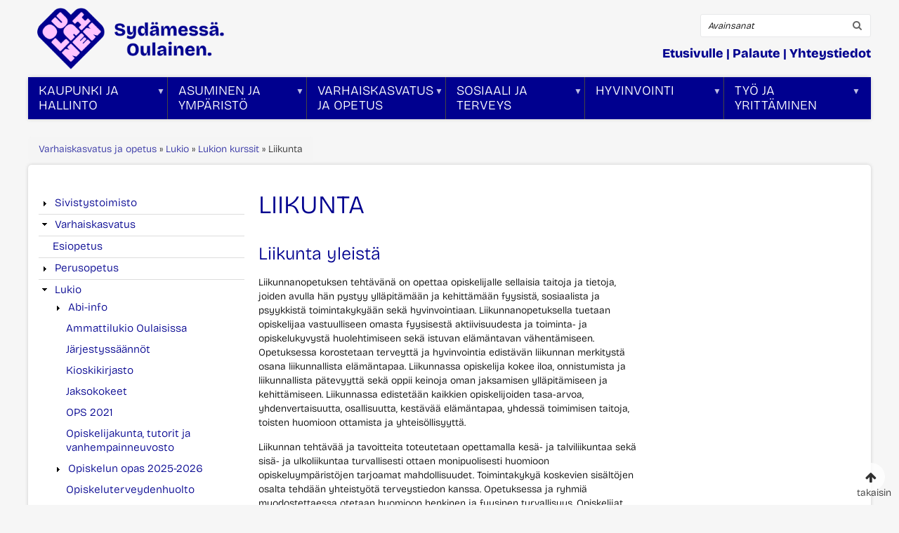

--- FILE ---
content_type: text/html; charset=UTF-8
request_url: https://www.oulainen.fi/liikunta-1
body_size: 19809
content:
<!DOCTYPE html>
<html lang="fi" dir="ltr">
  <head>
    <meta charset="utf-8" />
<noscript><style>form.antibot * :not(.antibot-message) { display: none !important; }</style>
</noscript><meta name="MobileOptimized" content="width" />
<meta name="HandheldFriendly" content="true" />
<meta name="viewport" content="width=device-width, initial-scale=1.0" />
<link rel="icon" href="/sites/oulainen.fi/files/Oulainen_logo_fav_0.png" type="image/png" />
<link rel="alternate" hreflang="fi" href="https://www.oulainen.fi/liikunta-1" />
<link rel="canonical" href="https://www.oulainen.fi/liikunta-1" />
<link rel="shortlink" href="https://www.oulainen.fi/node/1861" />

    <title>Liikunta | Oulainen</title>
    <link rel="stylesheet" media="all" href="/libraries/drupal-superfish/css/superfish.css?t81586" />
<link rel="stylesheet" media="all" href="/core/assets/vendor/jquery.ui/themes/base/core.css?t81586" />
<link rel="stylesheet" media="all" href="/core/assets/vendor/jquery.ui/themes/base/autocomplete.css?t81586" />
<link rel="stylesheet" media="all" href="/core/assets/vendor/jquery.ui/themes/base/menu.css?t81586" />
<link rel="stylesheet" media="all" href="/themes/contrib/stable/css/core/components/progress.module.css?t81586" />
<link rel="stylesheet" media="all" href="/themes/contrib/stable/css/core/components/ajax-progress.module.css?t81586" />
<link rel="stylesheet" media="all" href="/themes/contrib/stable/css/core/components/autocomplete-loading.module.css?t81586" />
<link rel="stylesheet" media="all" href="/themes/contrib/stable/css/system/components/align.module.css?t81586" />
<link rel="stylesheet" media="all" href="/themes/contrib/stable/css/system/components/fieldgroup.module.css?t81586" />
<link rel="stylesheet" media="all" href="/themes/contrib/stable/css/system/components/container-inline.module.css?t81586" />
<link rel="stylesheet" media="all" href="/themes/contrib/stable/css/system/components/clearfix.module.css?t81586" />
<link rel="stylesheet" media="all" href="/themes/contrib/stable/css/system/components/details.module.css?t81586" />
<link rel="stylesheet" media="all" href="/themes/contrib/stable/css/system/components/hidden.module.css?t81586" />
<link rel="stylesheet" media="all" href="/themes/contrib/stable/css/system/components/item-list.module.css?t81586" />
<link rel="stylesheet" media="all" href="/themes/contrib/stable/css/system/components/js.module.css?t81586" />
<link rel="stylesheet" media="all" href="/themes/contrib/stable/css/system/components/nowrap.module.css?t81586" />
<link rel="stylesheet" media="all" href="/themes/contrib/stable/css/system/components/position-container.module.css?t81586" />
<link rel="stylesheet" media="all" href="/themes/contrib/stable/css/system/components/reset-appearance.module.css?t81586" />
<link rel="stylesheet" media="all" href="/themes/contrib/stable/css/system/components/resize.module.css?t81586" />
<link rel="stylesheet" media="all" href="/themes/contrib/stable/css/system/components/system-status-counter.css?t81586" />
<link rel="stylesheet" media="all" href="/themes/contrib/stable/css/system/components/system-status-report-counters.css?t81586" />
<link rel="stylesheet" media="all" href="/themes/contrib/stable/css/system/components/system-status-report-general-info.css?t81586" />
<link rel="stylesheet" media="all" href="/themes/contrib/stable/css/system/components/tablesort.module.css?t81586" />
<link rel="stylesheet" media="all" href="/themes/contrib/stable/css/views/views.module.css?t81586" />
<link rel="stylesheet" media="all" href="/modules/contrib/views_slideshow/modules/views_slideshow_cycle/css/views_slideshow_cycle.css?t81586" />
<link rel="stylesheet" media="all" href="/core/assets/vendor/jquery.ui/themes/base/theme.css?t81586" />
<link rel="stylesheet" media="all" href="/modules/contrib/extlink/css/extlink.css?t81586" />
<link rel="stylesheet" media="all" href="/core/modules/layout_discovery/layouts/threecol_33_34_33/threecol_33_34_33.css?t81586" />
<link rel="stylesheet" media="all" href="/themes/contrib/stable/css/core/assets/vendor/normalize-css/normalize.css?t81586" />
<link rel="stylesheet" media="all" href="/themes/contrib/stable/css/core/normalize-fixes.css?t81586" />
<link rel="stylesheet" media="all" href="/sites/oulainen.fi/themes/zircon/includes/bootstrap/css/bootstrap.css?t81586" />
<link rel="stylesheet" media="all" href="/sites/oulainen.fi/themes/zircon/includes/bootstrap/css/bootstrap-theme.css?t81586" />
<link rel="stylesheet" media="all" href="/sites/oulainen.fi/themes/zircon/includes/fonts/oswald_regular/stylesheet.css?t81586" />
<link rel="stylesheet" media="all" href="/sites/oulainen.fi/themes/zircon/includes/fontawesome/css/font-awesome.min.css?t81586" />
<link rel="stylesheet" media="all" href="/sites/oulainen.fi/themes/zircon/includes/slick/slick/slick.css?t81586" />
<link rel="stylesheet" media="all" href="/sites/oulainen.fi/themes/zircon/includes/slick/css/style.css?t81586" />
<link rel="stylesheet" media="all" href="/sites/oulainen.fi/themes/zircon/includes/flexslider/flexslider.css?t81586" />
<link rel="stylesheet" media="all" href="/sites/oulainen.fi/themes/zircon/css/html.css?t81586" />
<link rel="stylesheet" media="all" href="/sites/oulainen.fi/themes/zircon/css/page.css?t81586" />
<link rel="stylesheet" media="all" href="/sites/oulainen.fi/themes/zircon/css/block.css?t81586" />
<link rel="stylesheet" media="all" href="/sites/oulainen.fi/themes/zircon/css/view.css?t81586" />
<link rel="stylesheet" media="all" href="/sites/oulainen.fi/themes/zircon/css/slideshow.css?t81586" />
<link rel="stylesheet" media="all" href="/sites/oulainen.fi/themes/zircon/css/responsive.css?t81586" />
<link rel="stylesheet" media="print" href="/sites/oulainen.fi/themes/zircon/css/print.css?t81586" />
<link rel="stylesheet" media="all" href="/sites/oulainen.fi/themes/zircon/css/oma.css?t81586" />
<link rel="stylesheet" media="all" href="//fonts.googleapis.com/css?family=Roboto+Condensed:400,400i,700,700i" />
<link rel="stylesheet" media="all" href="/themes/contrib/classy/css/components/action-links.css?t81586" />
<link rel="stylesheet" media="all" href="/themes/contrib/classy/css/components/breadcrumb.css?t81586" />
<link rel="stylesheet" media="all" href="/themes/contrib/classy/css/components/button.css?t81586" />
<link rel="stylesheet" media="all" href="/themes/contrib/classy/css/components/collapse-processed.css?t81586" />
<link rel="stylesheet" media="all" href="/themes/contrib/classy/css/components/container-inline.css?t81586" />
<link rel="stylesheet" media="all" href="/themes/contrib/classy/css/components/details.css?t81586" />
<link rel="stylesheet" media="all" href="/themes/contrib/classy/css/components/exposed-filters.css?t81586" />
<link rel="stylesheet" media="all" href="/themes/contrib/classy/css/components/field.css?t81586" />
<link rel="stylesheet" media="all" href="/themes/contrib/classy/css/components/form.css?t81586" />
<link rel="stylesheet" media="all" href="/themes/contrib/classy/css/components/icons.css?t81586" />
<link rel="stylesheet" media="all" href="/themes/contrib/classy/css/components/inline-form.css?t81586" />
<link rel="stylesheet" media="all" href="/themes/contrib/classy/css/components/item-list.css?t81586" />
<link rel="stylesheet" media="all" href="/themes/contrib/classy/css/components/link.css?t81586" />
<link rel="stylesheet" media="all" href="/themes/contrib/classy/css/components/links.css?t81586" />
<link rel="stylesheet" media="all" href="/themes/contrib/classy/css/components/menu.css?t81586" />
<link rel="stylesheet" media="all" href="/themes/contrib/classy/css/components/more-link.css?t81586" />
<link rel="stylesheet" media="all" href="/themes/contrib/classy/css/components/pager.css?t81586" />
<link rel="stylesheet" media="all" href="/themes/contrib/classy/css/components/tabledrag.css?t81586" />
<link rel="stylesheet" media="all" href="/themes/contrib/classy/css/components/tableselect.css?t81586" />
<link rel="stylesheet" media="all" href="/themes/contrib/classy/css/components/tablesort.css?t81586" />
<link rel="stylesheet" media="all" href="/themes/contrib/classy/css/components/tabs.css?t81586" />
<link rel="stylesheet" media="all" href="/themes/contrib/classy/css/components/textarea.css?t81586" />
<link rel="stylesheet" media="all" href="/themes/contrib/classy/css/components/ui-dialog.css?t81586" />
<link rel="stylesheet" media="all" href="/themes/contrib/classy/css/components/messages.css?t81586" />
<link rel="stylesheet" media="all" href="/themes/contrib/classy/css/components/node.css?t81586" />
<link rel="stylesheet" media="all" href="/themes/contrib/classy/css/components/progress.css?t81586" />

    
    <meta name="viewport" content="width=device-width, initial-scale=1.0">
    <meta name="HandheldFriendly" content="true" />
    <meta name="apple-touch-fullscreen" content="YES" />
  </head>
  <body>
    <a href="#main" class="visually-hidden focusable">
      Hyppää pääsisältöön
    </a>
    
      <div class="dialog-off-canvas-main-canvas" data-off-canvas-main-canvas>
    <div class="page perussivu liikunta-1" >
         
<a name="Top" id="Top"></a>
<header id="header" class="header" role="header">
  <div class="container">
    
       <button type="button" class="navbar-toggle" data-toggle="collapse" data-target="#main-menu-inner">
      <span class="sr-only">Toggle navigation</span>
      <span class="icon-bar"></span>
      <span class="icon-bar"></span>
      <span class="icon-bar"></span>
    </button>

      <div class="region region-header">
    <div id="block-zircon-branding" class="block block-system block-system-branding-block">
  
    
        <a href="/" rel="home" class="site-logo">
      <img src="/sites/oulainen.fi/files/Oulainen_logo_joki_lempi_sloganilla.png" alt="Etusivu" />
    </a>
      </div>
<div class="search-block-form block block-search container-inline" data-drupal-selector="search-block-form" id="block-hakulomake" role="search">
  
    
      <form action="/search/node" method="get" id="search-block-form" accept-charset="UTF-8">
  <div class="js-form-item form-item js-form-type-search form-type-search js-form-item-keys form-item-keys form-no-label">
      <label for="edit-keys" class="visually-hidden">Search</label>
        <input title="Kirjoita haluamasi hakusanat." data-drupal-selector="edit-keys" class="form-autocomplete form-search" data-key="search_block" type="search" id="edit-keys" name="keys" value="" size="15" maxlength="128" />

        </div>
<div data-drupal-selector="edit-actions" class="form-actions js-form-wrapper form-wrapper" id="edit-actions"><input data-drupal-selector="edit-submit" type="submit" id="edit-submit" value="Search" class="button js-form-submit form-submit" />
</div>

</form>

  </div>
<div id="block-ylalinkit" class="block block-block-content block-block-contentc54e2e1b-bbda-4330-a207-b4fb5798c096">
  
    
      
            <div class="clearfix text-formatted field field--name-body field--type-text-with-summary field--label-hidden field__item"><h3><strong><a href="/etusivu">Etusivulle</a> | <a href="/node/655">Palaute</a> | <a href="/puhelinluettelo">Yhteystiedot</a></strong></h3>
</div>
      
  </div>

  </div>

    
  </div>
</header>

  
      <nav id="main-menu" class="navbar navbar-default" role="navigation">	
  		  <div class="collapse navbar-collapse" id="main-menu-inner">
          <div class="container">
              <div class="region region-main-menu">
    <div id="block-paavalikko" class="block block-superfish block-superfishmain">
  
    
      
<ul id="superfish-main" class="menu sf-menu sf-main sf-horizontal sf-style-none" role="menu" aria-label="Valikko">
  

            
  <li id="main-menu-link-contentace30e27-3df5-4118-a44b-fa7cac2dc404" class="sf-depth-1 menuparent sf-first" role="none">
    
          <a href="/kaupunki_ja_hallinto" class="sf-depth-1 sf-menulink menuparent" role="menuitem" aria-haspopup="true" aria-expanded="false">Kaupunki ja hallinto</a>
    
    
    
              <ul role="menu">
      
      

  
  <li id="main-menu-link-contentace30e27-3df5-4118-a44b-fa7cac2dc404--2" class="sf-depth-1 sf-clone-parent sf-no-children sf-first" role="none">
    
          <a href="/kaupunki_ja_hallinto" class="sf-depth-1 sf-menulink" role="menuitem">Kaupunki ja hallinto</a>
    
    
    
    
      </li>


  
  <li id="main-menu-link-content6f190ed5-2f7a-47cc-a6aa-39834061df38" class="sf-depth-2 sf-clone-parent sf-no-children" role="none">
    
          <a href="/aloitteet" class="sf-depth-2 sf-menulink" role="menuitem">Aloitteet</a>
    
    
    
    
      </li>


  
  <li id="main-menu-link-contentbbe1a349-f340-4163-937c-e6b632457ca1" class="sf-depth-2 sf-clone-parent sf-no-children" role="none">
    
          <a href="/avoimet-tyopaikat" class="sf-depth-2 sf-menulink" role="menuitem">Avoimet työpaikat</a>
    
    
    
    
      </li>


  
  <li id="main-menu-link-content0c2afd33-ee62-4a5b-b973-b38c8ce7c2e5" class="sf-depth-2 sf-clone-parent sf-no-children" role="none">
    
          <a href="/kaupunki-info" class="sf-depth-2 sf-menulink" role="menuitem">Kaupunki-info</a>
    
    
    
    
      </li>


  
  <li id="main-menu-link-contentc8038eb6-f8c4-4072-9ffb-201c434a769f" class="sf-depth-2 sf-clone-parent sf-no-children" role="none">
    
          <a href="/kuulutukset" class="sf-depth-2 sf-menulink" role="menuitem">Kuulutukset</a>
    
    
    
    
      </li>


  
  <li id="main-menu-link-contentfd6c4904-1df4-45e2-8122-e9a14a50c237" class="sf-depth-2 sf-clone-parent sf-no-children" role="none">
    
          <a href="/lomakkeet" class="sf-depth-2 sf-menulink" role="menuitem">Lomakkeet</a>
    
    
    
    
      </li>


  
  <li id="main-menu-link-contentad11bd06-37ed-4045-9bb9-638878e36b4f" class="sf-depth-2 sf-clone-parent sf-no-children" role="none">
    
          <a href="/loytoelainten-hoito" class="sf-depth-2 sf-menulink" role="menuitem">Löytöeläinten hoito</a>
    
    
    
    
      </li>


  
  <li id="main-menu-link-contentca675722-4112-42e8-86da-189dbcc29172" class="sf-depth-2 sf-clone-parent sf-no-children" role="none">
    
          <a href="/muuttajat" class="sf-depth-2 sf-menulink" role="menuitem">Muuttajat</a>
    
    
    
    
      </li>


  
  <li id="main-menu-link-content60712abd-ad08-433c-af80-20ab867146e1" class="sf-depth-2 sf-clone-parent sf-no-children" role="none">
    
          <a href="/node/655" class="sf-depth-2 sf-menulink" role="menuitem">Palaute</a>
    
    
    
    
      </li>


            
  <li id="main-menu-link-content950fe55f-15f9-41d6-adff-4d64b9132799" class="sf-depth-2 sf-clone-parent menuparent" role="none">
    
          <a href="/paatoksenteko" class="sf-depth-2 sf-menulink menuparent" role="menuitem" aria-haspopup="true" aria-expanded="false">Päätöksenteko</a>
    
    
    
              <ul role="menu">
      
      

  
  <li id="main-menu-link-content950fe55f-15f9-41d6-adff-4d64b9132799--2" class="sf-depth-2 sf-clone-parent sf-no-children sf-first" role="none">
    
          <a href="/paatoksenteko" class="sf-depth-2 sf-menulink" role="menuitem">Päätöksenteko</a>
    
    
    
    
      </li>


  
  <li id="main-views-viewviewskokouksetpage-1" class="sf-depth-3 sf-clone-parent sf-no-children" role="none">
    
          <a href="/kokoukset" class="sf-depth-3 sf-menulink" role="menuitem">Kokouskalenteri</a>
    
    
    
    
      </li>


  
  <li id="main-menu-link-content435fc1da-939a-454b-a704-d244c98b6b64" class="sf-depth-3 sf-clone-parent sf-no-children" role="none">
    
          <a href="/esityslistat-ja-poytakirjat" class="sf-depth-3 sf-menulink" role="menuitem">Esityslistat ja pöytäkirjat</a>
    
    
    
    
      </li>


  
  <li id="main-menu-link-content2ca5bf51-5fdf-4e0e-8a87-cbb4cb298ae8" class="sf-depth-3 sf-clone-parent sf-no-children" role="none">
    
          <a href="/viranhaltijapaatokset" class="sf-depth-3 sf-menulink" role="menuitem">Viranhaltijapäätökset</a>
    
    
    
    
      </li>


  
  <li id="main-menu-link-content27c1c095-3636-4a4a-8ef8-b34825d97038" class="sf-depth-3 sf-clone-parent sf-no-children" role="none">
    
          <a href="/kaupunginvaltuusto" class="sf-depth-3 sf-menulink" role="menuitem">Kaupunginvaltuusto</a>
    
    
    
    
      </li>


  
  <li id="main-menu-link-contente6f12cec-3f51-4671-bbc8-4ee732ee5aef" class="sf-depth-3 sf-clone-parent sf-no-children" role="none">
    
          <a href="/kaupunginhallitus-ja-jaostot" class="sf-depth-3 sf-menulink" role="menuitem">Kaupunginhallitus ja jaostot</a>
    
    
    
    
      </li>


  
  <li id="main-menu-link-content74fd89f9-7d12-4d16-84f9-28a569167b43" class="sf-depth-3 sf-clone-parent sf-no-children" role="none">
    
          <a href="/lautakunnat" class="sf-depth-3 sf-menulink" role="menuitem">Lautakunnat</a>
    
    
    
    
      </li>


  
  <li id="main-menu-link-contenta0bb0ca2-66f0-4523-934c-064d76e42bb8" class="sf-depth-3 sf-clone-parent sf-no-children" role="none">
    
          <a href="/vammais-ja-vanhusneuvostot" class="sf-depth-3 sf-menulink" role="menuitem">Neuvostot</a>
    
    
    
    
      </li>


  
  <li id="main-menu-link-content4d49cb58-3df0-4328-97b4-0482a30b88fe" class="sf-depth-3 sf-clone-parent sf-no-children" role="none">
    
          <a href="/sidonnaisuusrekisteri" class="sf-depth-3 sf-menulink" role="menuitem">Sidonnaisuusrekisteri</a>
    
    
    
    
      </li>


  
  <li id="main-menu-link-content03968b6f-a666-43b3-9823-5105fa7bfb2f" class="sf-depth-3 sf-clone-parent sf-no-children sf-last" role="none">
    
          <a href="/strategia-saannot-ja-suunnitelmat" class="sf-depth-3 sf-menulink" role="menuitem">Strategia, säännöt ja suunnitelmat</a>
    
    
    
    
      </li>



              </ul>
      
    
    
      </li>


  
  <li id="main-menu-link-content2ffd9cfb-6b4c-4cb6-bc19-5d290b89d388" class="sf-depth-2 sf-clone-parent sf-no-children" role="none">
    
          <a href="/saavutettavuusseloste" class="sf-depth-2 sf-menulink" role="menuitem">Saavutettavuusseloste</a>
    
    
    
    
      </li>


            
  <li id="main-menu-link-content7ec5fd74-e797-4449-8542-f96545e07b41" class="sf-depth-2 sf-clone-parent menuparent" role="none">
    
          <a href="/sahkoinen-asiointi" class="sf-depth-2 sf-menulink menuparent" role="menuitem" aria-haspopup="true" aria-expanded="false">Sähköinen asiointi</a>
    
    
    
              <ul role="menu">
      
      

  
  <li id="main-menu-link-content7ec5fd74-e797-4449-8542-f96545e07b41--2" class="sf-depth-2 sf-clone-parent sf-no-children sf-first" role="none">
    
          <a href="/sahkoinen-asiointi" class="sf-depth-2 sf-menulink" role="menuitem">Sähköinen asiointi</a>
    
    
    
    
      </li>


  
  <li id="main-menu-link-content19d077bd-39c7-48c5-98f2-414f9c24aa8f" class="sf-depth-3 sf-clone-parent sf-no-children sf-last" role="none">
    
          <a href="/asiakirjajulkisuuskuvaus" class="sf-depth-3 sf-menulink" role="menuitem">Asiakirjajulkisuuskuvaus</a>
    
    
    
    
      </li>



              </ul>
      
    
    
      </li>


            
  <li id="main-menu-link-content0b897d3a-2645-49eb-901a-3e77dbcd5f84" class="sf-depth-2 sf-clone-parent menuparent" role="none">
    
          <a href="/talous" class="sf-depth-2 sf-menulink menuparent" role="menuitem" aria-haspopup="true" aria-expanded="false">Talous</a>
    
    
    
              <ul role="menu">
      
      

  
  <li id="main-menu-link-content0b897d3a-2645-49eb-901a-3e77dbcd5f84--2" class="sf-depth-2 sf-clone-parent sf-no-children sf-first" role="none">
    
          <a href="/talous" class="sf-depth-2 sf-menulink" role="menuitem">Talous</a>
    
    
    
    
      </li>


  
  <li id="main-menu-link-content35a92821-42b8-4a75-941c-0797ea3b7308" class="sf-depth-3 sf-clone-parent sf-no-children" role="none">
    
          <a href="/laskutustiedot" class="sf-depth-3 sf-menulink" role="menuitem">Laskutustiedot</a>
    
    
    
    
      </li>


  
  <li id="main-menu-link-content9e69bb5b-3a97-4878-a3d8-8357d0b27625" class="sf-depth-3 sf-clone-parent sf-no-children sf-last" role="none">
    
          <a href="/palvelumaksut" class="sf-depth-3 sf-menulink" role="menuitem">Palvelumaksut</a>
    
    
    
    
      </li>



              </ul>
      
    
    
      </li>


  
  <li id="main-menu-link-contentc472ecac-49a4-435f-8da5-41722117aed3" class="sf-depth-2 sf-clone-parent sf-no-children" role="none">
    
          <a href="/tietosuoja" class="sf-depth-2 sf-menulink" role="menuitem">Tietosuoja</a>
    
    
    
    
      </li>


  
  <li id="main-menu-link-contente23beb9f-e84f-41af-9448-c65c81ac7ad3" class="sf-depth-2 sf-clone-parent sf-no-children" role="none">
    
          <a href="/tilavaraukset" class="sf-depth-2 sf-menulink" role="menuitem">Tilavaraukset</a>
    
    
    
    
      </li>


  
  <li id="main-menu-link-content59cd7d37-95b0-4ddd-89d4-90cb75b0bec6" class="sf-depth-2 sf-clone-parent sf-no-children" role="none">
    
          <a href="/tukipaketti" class="sf-depth-2 sf-menulink" role="menuitem">Tukipaketti</a>
    
    
    
    
      </li>


            
  <li id="main-menu-link-content84b15f25-866c-41dd-990a-536182ec6255" class="sf-depth-2 sf-clone-parent menuparent" role="none">
    
          <a href="/vaalit" class="sf-depth-2 sf-menulink menuparent" role="menuitem" aria-haspopup="true" aria-expanded="false">Vaalit</a>
    
    
    
              <ul role="menu">
      
      

  
  <li id="main-menu-link-content84b15f25-866c-41dd-990a-536182ec6255--2" class="sf-depth-2 sf-clone-parent sf-no-children sf-first" role="none">
    
          <a href="/vaalit" class="sf-depth-2 sf-menulink" role="menuitem">Vaalit</a>
    
    
    
    
      </li>


  
  <li id="main-menu-link-content11b38e12-b453-47f3-940f-f3c43441f76a" class="sf-depth-3 sf-clone-parent sf-no-children" role="none">
    
          <a href="/alue-ja-kuntavaalit" class="sf-depth-3 sf-menulink" role="menuitem">Alue- ja kuntavaalit</a>
    
    
    
    
      </li>



              </ul>
      
    
    
      </li>


  
  <li id="main-menu-link-contentf18363bf-121c-43d9-9a32-2f30b303d91e" class="sf-depth-2 sf-clone-parent sf-no-children" role="none">
    
          <a href="https://www.oulainen.fi/puhelinluettelo" class="sf-depth-2 sf-menulink sf-external" role="menuitem">Yhteystiedot</a>
    
    
    
    
      </li>



              </ul>
      
    
    
      </li>


            
  <li id="main-menu-link-content8340f40c-96b9-45c2-b1dc-7d8d43733d4e" class="sf-depth-1 menuparent" role="none">
    
          <a href="/asuminen-rakentaminen-ja-rakentaminen" class="sf-depth-1 sf-menulink menuparent" role="menuitem" aria-haspopup="true" aria-expanded="false">Asuminen ja ympäristö</a>
    
    
    
              <ul role="menu">
      
      

  
  <li id="main-menu-link-content8340f40c-96b9-45c2-b1dc-7d8d43733d4e--2" class="sf-depth-1 sf-clone-parent sf-no-children sf-first" role="none">
    
          <a href="/asuminen-rakentaminen-ja-rakentaminen" class="sf-depth-1 sf-menulink" role="menuitem">Asuminen ja ympäristö</a>
    
    
    
    
      </li>


            
  <li id="main-menu-link-contente5781b43-afbf-4c95-8599-7d53db44c533" class="sf-depth-2 sf-clone-parent menuparent" role="none">
    
          <a href="/rakentaminen" class="sf-depth-2 sf-menulink menuparent" role="menuitem" aria-haspopup="true" aria-expanded="false">Rakentaminen</a>
    
    
    
              <ul role="menu">
      
      

  
  <li id="main-menu-link-contente5781b43-afbf-4c95-8599-7d53db44c533--2" class="sf-depth-2 sf-clone-parent sf-no-children sf-first" role="none">
    
          <a href="/rakentaminen" class="sf-depth-2 sf-menulink" role="menuitem">Rakentaminen</a>
    
    
    
    
      </li>


  
  <li id="main-menu-link-content4bf4a9be-c1c8-4e03-89ae-5271b79cc76a" class="sf-depth-3 sf-clone-parent sf-no-children" role="none">
    
          <a href="/rakennusvalvonta" class="sf-depth-3 sf-menulink" role="menuitem">Rakennusvalvonta</a>
    
    
    
    
      </li>


  
  <li id="main-menu-link-contentfa0611fa-0283-4d84-bda8-fa521744343c" class="sf-depth-3 sf-clone-parent sf-no-children" role="none">
    
          <a href="/rakennusvalvonnan-julkiset-kuulutukset" class="sf-depth-3 sf-menulink" role="menuitem">Rakennusvalvonnan julkiset kuulutukset</a>
    
    
    
    
      </li>


  
  <li id="main-menu-link-content3ebe4b43-e765-494c-8ff1-92717b0dfc20" class="sf-depth-3 sf-clone-parent sf-no-children" role="none">
    
          <a href="/liittymat" class="sf-depth-3 sf-menulink" role="menuitem">Liittymät</a>
    
    
    
    
      </li>


  
  <li id="main-menu-link-contenta033a11e-e6b1-4775-b9db-0717d44f2d9f" class="sf-depth-3 sf-clone-parent sf-no-children" role="none">
    
          <a href="/osoitteet" class="sf-depth-3 sf-menulink" role="menuitem">Osoitteet</a>
    
    
    
    
      </li>


  
  <li id="main-menu-link-contentea4cc377-1e0b-46cf-9400-6e185c53b036" class="sf-depth-3 sf-clone-parent sf-no-children" role="none">
    
          <a href="/tulostuspalvelu" class="sf-depth-3 sf-menulink" role="menuitem">Tulostuspalvelu</a>
    
    
    
    
      </li>



              </ul>
      
    
    
      </li>


            
  <li id="main-menu-link-content3f231a61-cdff-4a3f-88e2-5d2e613d95bc" class="sf-depth-2 sf-clone-parent menuparent" role="none">
    
          <a href="/kaavoitus-ja-maankaytto" class="sf-depth-2 sf-menulink menuparent" role="menuitem" aria-haspopup="true" aria-expanded="false">Kaavoitus ja maankäyttö</a>
    
    
    
              <ul role="menu">
      
      

  
  <li id="main-menu-link-content3f231a61-cdff-4a3f-88e2-5d2e613d95bc--2" class="sf-depth-2 sf-clone-parent sf-no-children sf-first" role="none">
    
          <a href="/kaavoitus-ja-maankaytto" class="sf-depth-2 sf-menulink" role="menuitem">Kaavoitus ja maankäyttö</a>
    
    
    
    
      </li>


  
  <li id="main-menu-link-contentd6a23d3b-40a9-4ff2-8d8b-3194ba82f6c9" class="sf-depth-3 sf-clone-parent sf-no-children" role="none">
    
          <a href="/vireilla-olevat-kaavoitushankkeet" class="sf-depth-3 sf-menulink" role="menuitem">Vireillä olevat kaavoitushankkeet</a>
    
    
    
    
      </li>



              </ul>
      
    
    
      </li>


  
  <li id="main-menu-link-contentb6dcc86e-91fd-41ed-b541-03894f15045c" class="sf-depth-2 sf-clone-parent sf-no-children" role="none">
    
          <a href="/mittaus" class="sf-depth-2 sf-menulink" role="menuitem">Mittaus &amp; Kartat</a>
    
    
    
    
      </li>


            
  <li id="main-menu-link-content246d30af-a35e-4068-813d-589a0db01f4b" class="sf-depth-2 sf-clone-parent menuparent" role="none">
    
          <a href="/ymparistopalvelut" class="sf-depth-2 sf-menulink menuparent" role="menuitem" aria-haspopup="true" aria-expanded="false">Ympäristöpalvelut</a>
    
    
    
              <ul role="menu">
      
      

  
  <li id="main-menu-link-content246d30af-a35e-4068-813d-589a0db01f4b--2" class="sf-depth-2 sf-clone-parent sf-no-children sf-first" role="none">
    
          <a href="/ymparistopalvelut" class="sf-depth-2 sf-menulink" role="menuitem">Ympäristöpalvelut</a>
    
    
    
    
      </li>


  
  <li id="main-menu-link-contentee285177-2cce-45d3-8ee1-8ea79226d1a1" class="sf-depth-3 sf-clone-parent sf-no-children" role="none">
    
          <a href="/ymparistonsuojelu" class="sf-depth-3 sf-menulink" role="menuitem">Ympäristönsuojelu</a>
    
    
    
    
      </li>


  
  <li id="main-menu-link-content76987d0c-8bc5-44bb-bd5a-17f67fa056b0" class="sf-depth-3 sf-clone-parent sf-no-children" role="none">
    
          <a href="/ymparistonsuojelun-ohjeet-ja-lomakkeet" class="sf-depth-3 sf-menulink" role="menuitem">Ympäristönsuojelun ohjeet ja lomakkeet</a>
    
    
    
    
      </li>


  
  <li id="main-menu-link-content151ef42f-49e6-40a1-a32b-2f53bbc08546" class="sf-depth-3 sf-clone-parent sf-no-children" role="none">
    
          <a href="/haja-asutuksen-jatevedet" class="sf-depth-3 sf-menulink" role="menuitem">Haja-asutuksen jätevedet</a>
    
    
    
    
      </li>


  
  <li id="main-menu-link-contentd698c9f5-ab54-4c34-be6a-70a05aed5ad1" class="sf-depth-3 sf-clone-parent sf-no-children" role="none">
    
          <a href="/jatehuolto" class="sf-depth-3 sf-menulink" role="menuitem">Jätehuolto</a>
    
    
    
    
      </li>


  
  <li id="main-menu-link-content342a382b-0272-4fe9-bd4e-0faa86988881" class="sf-depth-3 sf-clone-parent sf-no-children" role="none">
    
          <a href="/lajittelupiha-ja-hyotyjatepisteet" class="sf-depth-3 sf-menulink" role="menuitem">Lajittelupiha ja hyötyjätepisteet</a>
    
    
    
    
      </li>


  
  <li id="main-menu-link-contentd4be8905-2a4f-418b-b563-0f4c3056412b" class="sf-depth-3 sf-clone-parent sf-no-children" role="none">
    
          <a href="/vieraslajit" class="sf-depth-3 sf-menulink" role="menuitem">Vieraslajit</a>
    
    
    
    
      </li>


  
  <li id="main-menu-link-content572bb727-a35a-44a3-b632-58ff3ef748a6" class="sf-depth-3 sf-clone-parent sf-no-children" role="none">
    
          <a href="http://www.ymparistohelmi.fi/oulainen-0" class="sf-depth-3 sf-menulink sf-external" role="menuitem">Elintarvike- ja terveysvalvonta</a>
    
    
    
    
      </li>


  
  <li id="main-menu-link-content6a56895e-1a51-4eff-933a-00386aaa3af5" class="sf-depth-3 sf-clone-parent sf-no-children sf-last" role="none">
    
          <a href="https://www.ymparistohelmi.fi/elainlaakintahuolto/haapavesi-ja-oulainen" class="sf-depth-3 sf-menulink sf-external" role="menuitem">Eläinlääkintähuolto</a>
    
    
    
    
      </li>



              </ul>
      
    
    
      </li>


            
  <li id="main-menu-link-content4f2d727f-788c-43e0-994f-431939f3162a" class="sf-depth-2 sf-clone-parent menuparent" role="none">
    
          <a href="/myynnissa-olevat-tontit" class="sf-depth-2 sf-menulink menuparent" role="menuitem" aria-haspopup="true" aria-expanded="false">Myynnissä olevat tontit</a>
    
    
    
              <ul role="menu">
      
      

  
  <li id="main-menu-link-content4f2d727f-788c-43e0-994f-431939f3162a--2" class="sf-depth-2 sf-clone-parent sf-no-children sf-first" role="none">
    
          <a href="/myynnissa-olevat-tontit" class="sf-depth-2 sf-menulink" role="menuitem">Myynnissä olevat tontit</a>
    
    
    
    
      </li>


  
  <li id="main-menu-link-content922ec4a2-6902-42ad-8356-8940849fbb6b" class="sf-depth-3 sf-clone-parent sf-no-children sf-last" role="none">
    
          <a href="/tonttijako-ja-kiinteistonmuodostus" class="sf-depth-3 sf-menulink" role="menuitem">Tonttijako ja kiinteistönmuodostus</a>
    
    
    
    
      </li>



              </ul>
      
    
    
      </li>


  
  <li id="main-menu-link-content7747232d-1ca0-4070-80c8-d5429d3b2dbf" class="sf-depth-2 sf-clone-parent sf-no-children" role="none">
    
          <a href="/asunnot" class="sf-depth-2 sf-menulink" role="menuitem">Asunnot</a>
    
    
    
    
      </li>


  
  <li id="main-menu-link-contentcf5f093d-1032-4755-9c68-d53bb6963ed4" class="sf-depth-2 sf-clone-parent sf-no-children" role="none">
    
          <a href="/energiansaasto-ja-sahkokatkoihin-varautuminen" class="sf-depth-2 sf-menulink" role="menuitem">Energiansäästö ja sähkökatkoihin varautuminen</a>
    
    
    
    
      </li>


            
  <li id="main-menu-link-contentc499b193-82fa-4788-875c-4753670298a6" class="sf-depth-2 sf-clone-parent menuparent" role="none">
    
          <a href="/kadut-ja-puistot" class="sf-depth-2 sf-menulink menuparent" role="menuitem" aria-haspopup="true" aria-expanded="false">Kadut ja puistot</a>
    
    
    
              <ul role="menu">
      
      

  
  <li id="main-menu-link-contentc499b193-82fa-4788-875c-4753670298a6--2" class="sf-depth-2 sf-clone-parent sf-no-children sf-first" role="none">
    
          <a href="/kadut-ja-puistot" class="sf-depth-2 sf-menulink" role="menuitem">Kadut ja puistot</a>
    
    
    
    
      </li>


  
  <li id="main-menu-link-contentd0a7709f-c294-4162-a26c-203e871f848a" class="sf-depth-3 sf-clone-parent sf-no-children sf-last" role="none">
    
          <a href="/nahtavilla-olevat-suunnitelmat" class="sf-depth-3 sf-menulink" role="menuitem">Nähtävillä olevat suunnitelmat</a>
    
    
    
    
      </li>



              </ul>
      
    
    
      </li>


  
  <li id="main-menu-link-content4bad7503-09d4-4ade-980e-cbd0e2c070ab" class="sf-depth-2 sf-clone-parent sf-no-children" role="none">
    
          <a href="/kylat" class="sf-depth-2 sf-menulink" role="menuitem">Kylät</a>
    
    
    
    
      </li>


  
  <li id="main-menu-link-content9b2cb3af-c61c-4067-8d53-0341edbc1d66" class="sf-depth-2 sf-clone-parent sf-no-children" role="none">
    
          <a href="/matonpesupaikka" class="sf-depth-2 sf-menulink" role="menuitem">Matonpesupaikka</a>
    
    
    
    
      </li>


  
  <li id="main-menu-link-contente4b5ba17-7aae-4513-b32d-d42a2041f649" class="sf-depth-2 sf-clone-parent sf-no-children" role="none">
    
          <a href="/palveluseteli" class="sf-depth-2 sf-menulink" role="menuitem">Palveluseteli</a>
    
    
    
    
      </li>


  
  <li id="main-menu-link-contentaf84d9a3-9491-4ce7-857d-12c29000a9ce" class="sf-depth-2 sf-clone-parent sf-no-children" role="none">
    
          <a href="/palo-ja-pelastustoimi" class="sf-depth-2 sf-menulink" role="menuitem">Palo- ja pelastustoimi</a>
    
    
    
    
      </li>


  
  <li id="main-menu-link-content11a2e0f6-e962-48fb-8f3b-cd5f5bce461a" class="sf-depth-2 sf-clone-parent sf-no-children" role="none">
    
          <a href="/siivoustoimi" class="sf-depth-2 sf-menulink" role="menuitem">Siivoustoimi</a>
    
    
    
    
      </li>


  
  <li id="main-menu-link-contentf60e4207-d1e8-4f11-a4a4-33bfd4f4a22a" class="sf-depth-2 sf-clone-parent sf-no-children" role="none">
    
          <a href="/toritoiminta-0" class="sf-depth-2 sf-menulink" role="menuitem">Toritoiminta</a>
    
    
    
    
      </li>


  
  <li id="main-menu-link-contentde6d5ca5-77d1-4981-882e-fb01262f0b18" class="sf-depth-2 sf-clone-parent sf-no-children" role="none">
    
          <a href="/viemariliikelaitos" class="sf-depth-2 sf-menulink" role="menuitem">Viemäriliikelaitos</a>
    
    
    
    
      </li>


  
  <li id="main-menu-link-content297c99b4-d714-4519-b75f-e10c006c7d48" class="sf-depth-2 sf-clone-parent sf-no-children" role="none">
    
          <a href="/yksityistiet" class="sf-depth-2 sf-menulink" role="menuitem">Yksityistiet</a>
    
    
    
    
      </li>



              </ul>
      
    
    
      </li>


            
  <li id="main-menu-link-content4816cc24-8954-435f-88c0-ec12126008a3" class="active-trail sf-depth-1 menuparent" role="none">
    
          <a href="/varhaiskasvatus-ja-opetus" class="sf-depth-1 sf-menulink menuparent" role="menuitem" aria-haspopup="true" aria-expanded="false">Varhaiskasvatus ja opetus</a>
    
    
    
              <ul role="menu">
      
      

  
  <li id="main-menu-link-content4816cc24-8954-435f-88c0-ec12126008a3--2" class="active-trail sf-depth-1 sf-clone-parent sf-no-children sf-first" role="none">
    
          <a href="/varhaiskasvatus-ja-opetus" class="sf-depth-1 sf-menulink" role="menuitem">Varhaiskasvatus ja opetus</a>
    
    
    
    
      </li>


            
  <li id="main-menu-link-contentf9796f1e-f0ac-46d7-b708-5b387de884a1" class="sf-depth-2 sf-clone-parent menuparent" role="none">
    
          <a href="/sivistystoimisto" class="sf-depth-2 sf-menulink menuparent" role="menuitem" aria-haspopup="true" aria-expanded="false">Sivistystoimisto</a>
    
    
    
              <ul role="menu">
      
      

  
  <li id="main-menu-link-contentf9796f1e-f0ac-46d7-b708-5b387de884a1--2" class="sf-depth-2 sf-clone-parent sf-no-children sf-first" role="none">
    
          <a href="/sivistystoimisto" class="sf-depth-2 sf-menulink" role="menuitem">Sivistystoimisto</a>
    
    
    
    
      </li>


  
  <li id="main-menu-link-contenta9a9ee91-a6f1-4238-a5ac-b3889b017b6d" class="sf-depth-3 sf-clone-parent sf-no-children" role="none">
    
          <a href="/node/8976" class="sf-depth-3 sf-menulink" role="menuitem">Moniammatillinen nivelvaiheyhteistyö varhaiskasvatuksesta yläkouluun</a>
    
    
    
    
      </li>



              </ul>
      
    
    
      </li>


            
  <li id="main-menu-link-content581039cf-43ee-4867-b73f-638bc0fda089" class="sf-depth-2 sf-clone-parent menuparent" role="none">
    
          <a href="/varhaiskasvatus" class="sf-depth-2 sf-menulink menuparent" role="menuitem" aria-haspopup="true" aria-expanded="false">Varhaiskasvatus</a>
    
    
    
              <ul role="menu">
      
      

  
  <li id="main-menu-link-content581039cf-43ee-4867-b73f-638bc0fda089--2" class="sf-depth-2 sf-clone-parent sf-no-children sf-first" role="none">
    
          <a href="/varhaiskasvatus" class="sf-depth-2 sf-menulink" role="menuitem">Varhaiskasvatus</a>
    
    
    
    
      </li>


  
  <li id="main-menu-link-content5c7c13d1-28d1-444b-b39b-011759a297b0" class="sf-depth-3 sf-clone-parent sf-no-children" role="none">
    
          <a href="/varhaiskasvatuksen-asiakasmaksut" class="sf-depth-3 sf-menulink" role="menuitem">Asiakasmaksut</a>
    
    
    
    
      </li>


  
  <li id="main-menu-link-contentb07d23a9-70ae-4f72-ab5e-1401dc260db0" class="sf-depth-3 sf-clone-parent sf-no-children" role="none">
    
          <a href="/node/8603" class="sf-depth-3 sf-menulink" role="menuitem">Kuntalisä</a>
    
    
    
    
      </li>


  
  <li id="main-menu-link-content8c09d241-4852-43f2-967e-6e93511b435b" class="sf-depth-3 sf-clone-parent sf-no-children" role="none">
    
          <a href="/avoin-varhaiskasvatus" class="sf-depth-3 sf-menulink" role="menuitem">Avoin varhaiskasvatus</a>
    
    
    
    
      </li>


  
  <li id="main-menu-link-contenta6ca335f-8ebd-4150-a309-826883c8b38b" class="sf-depth-3 sf-clone-parent sf-no-children" role="none">
    
          <a href="/esiopetus-varhaiskasvatuksessa" class="sf-depth-3 sf-menulink" role="menuitem">Esiopetus</a>
    
    
    
    
      </li>


  
  <li id="main-menu-link-content54162dee-0736-4dcf-909e-7ddc2102b37b" class="sf-depth-3 sf-clone-parent sf-no-children" role="none">
    
          <a href="/kesaaika" class="sf-depth-3 sf-menulink" role="menuitem">Kesäaika</a>
    
    
    
    
      </li>


  
  <li id="main-menu-link-content3f218191-1fb9-4717-80a5-6e3f031ee95e" class="sf-depth-3 sf-clone-parent sf-no-children" role="none">
    
          <a href="/palveluntarpeen-varaaminen" class="sf-depth-3 sf-menulink" role="menuitem">Palveluntarve</a>
    
    
    
    
      </li>


  
  <li id="main-menu-link-content9cf4fe12-0b9b-4e8f-a200-e6a3a9a6eadc" class="sf-depth-3 sf-clone-parent sf-no-children" role="none">
    
          <a href="/varhaiserityiskasvatus" class="sf-depth-3 sf-menulink" role="menuitem">Varhaiserityiskasvatus</a>
    
    
    
    
      </li>


  
  <li id="main-menu-link-content7aae274c-3e5c-4cff-830c-039a3dd36bf8" class="sf-depth-3 sf-clone-parent sf-no-children" role="none">
    
          <a href="/varhaiskasvatukseen-hakeminen" class="sf-depth-3 sf-menulink" role="menuitem">Varhaiskasvatukseen hakeminen</a>
    
    
    
    
      </li>


  
  <li id="main-menu-link-contentd8563c4a-7f1f-4f0a-9dda-4e387646a054" class="sf-depth-3 sf-clone-parent sf-no-children" role="none">
    
          <a href="/varhaiskasvatuksen-palveluseteli" class="sf-depth-3 sf-menulink" role="menuitem">Varhaiskasvatuksen palveluseteli</a>
    
    
    
    
      </li>


  
  <li id="main-menu-link-content9e4eb224-b3f5-4360-a6a0-13d68be61f15" class="sf-depth-3 sf-clone-parent sf-no-children" role="none">
    
          <a href="/varhaiskasvatuspaikat" class="sf-depth-3 sf-menulink" role="menuitem">Varhaiskasvatuspaikat</a>
    
    
    
    
      </li>


  
  <li id="main-menu-link-content0da276b9-a115-4e6a-90a1-52a4881079cf" class="sf-depth-3 sf-clone-parent sf-no-children" role="none">
    
          <a href="/vuorohoito-0" class="sf-depth-3 sf-menulink" role="menuitem">Vuorohoito</a>
    
    
    
    
      </li>


  
  <li id="main-menu-link-contentef1cbe00-184e-4f5d-9673-5b2d8c0d359c" class="sf-depth-3 sf-clone-parent sf-no-children sf-last" role="none">
    
          <a href="/yksityisen-hoidon-tuen-kuntalisa" class="sf-depth-3 sf-menulink" role="menuitem">Yksityisen hoidon tuen kuntalisä</a>
    
    
    
    
      </li>



              </ul>
      
    
    
      </li>


  
  <li id="main-menu-link-contenta06215f7-4841-465a-8243-3d5989f1d784" class="sf-depth-2 sf-clone-parent sf-no-children" role="none">
    
          <a href="/esiopetus" class="sf-depth-2 sf-menulink" role="menuitem">Esiopetus</a>
    
    
    
    
      </li>


            
  <li id="main-menu-link-contentc899816f-00a8-43ba-a28a-f0144ed92737" class="sf-depth-2 sf-clone-parent menuparent" role="none">
    
          <a href="/palvelu/feb0cd18-3d0c-4aca-a825-b5f8780f8309" class="sf-depth-2 sf-menulink menuparent" role="menuitem" aria-haspopup="true" aria-expanded="false">Perusopetus</a>
    
    
    
              <ul role="menu">
      
      

  
  <li id="main-menu-link-contentc899816f-00a8-43ba-a28a-f0144ed92737--2" class="sf-depth-2 sf-clone-parent sf-no-children sf-first" role="none">
    
          <a href="/palvelu/feb0cd18-3d0c-4aca-a825-b5f8780f8309" class="sf-depth-2 sf-menulink" role="menuitem">Perusopetus</a>
    
    
    
    
      </li>


  
  <li id="main-menu-link-content113b82d7-9d00-4540-b759-3f826ee74ad9" class="sf-depth-3 sf-clone-parent sf-no-children" role="none">
    
          <a href="/lukuvuosikalenteri" class="sf-depth-3 sf-menulink" role="menuitem">Lukuvuosikalenteri</a>
    
    
    
    
      </li>


  
  <li id="main-menu-link-content6b467d9f-d0c8-4ef0-a996-afa1fa13c862" class="sf-depth-3 sf-clone-parent sf-no-children" role="none">
    
          <a href="/jauhinkankaan-koulu" class="sf-depth-3 sf-menulink" role="menuitem">Jauhinkankaan koulu</a>
    
    
    
    
      </li>


  
  <li id="main-menu-link-content25277751-f30b-4c08-877a-1cd2b1f61611" class="sf-depth-3 sf-clone-parent sf-no-children" role="none">
    
          <a href="/lehtopaan-koulu" class="sf-depth-3 sf-menulink" role="menuitem">Lehtopään koulu</a>
    
    
    
    
      </li>


  
  <li id="main-menu-link-content1d2901d6-d616-436b-99b9-35a4b90c0fd8" class="sf-depth-3 sf-clone-parent sf-no-children" role="none">
    
          <a href="/juho-oksan-koulu" class="sf-depth-3 sf-menulink" role="menuitem">Juho Oksan koulu</a>
    
    
    
    
      </li>


  
  <li id="main-menu-link-content7615252d-b67f-4ec5-a3aa-243a7e9f222a" class="sf-depth-3 sf-clone-parent sf-no-children" role="none">
    
          <a href="/ylakoulu" class="sf-depth-3 sf-menulink" role="menuitem">Yläkoulu</a>
    
    
    
    
      </li>


  
  <li id="main-menu-link-content7b30678e-7bba-4164-8e95-1e355271ab8a" class="sf-depth-3 sf-clone-parent sf-no-children" role="none">
    
          <a href="/oulaisten-kaupungin-perusopetuksen-opetussuunnitelma" class="sf-depth-3 sf-menulink" role="menuitem">Opetussuunnitelma 2016</a>
    
    
    
    
      </li>


  
  <li id="main-menu-link-content8649869e-682f-4876-9159-5691b50679b3" class="sf-depth-3 sf-clone-parent sf-no-children" role="none">
    
          <a href="/tvt-opetuskaytossa" title="TVT opetuskäytössä" class="sf-depth-3 sf-menulink" role="menuitem">TVT opetuskäytössä</a>
    
    
    
    
      </li>



              </ul>
      
    
    
      </li>


            
  <li id="main-menu-link-content983abc49-85fb-45d9-98da-27b8fb731086" class="active-trail sf-depth-2 sf-clone-parent menuparent" role="none">
    
          <a href="/oulaisten-lukio-0" class="sf-depth-2 sf-menulink menuparent" role="menuitem" aria-haspopup="true" aria-expanded="false">Lukio</a>
    
    
    
              <ul role="menu">
      
      

  
  <li id="main-menu-link-content983abc49-85fb-45d9-98da-27b8fb731086--2" class="active-trail sf-depth-2 sf-clone-parent sf-no-children sf-first" role="none">
    
          <a href="/oulaisten-lukio-0" class="sf-depth-2 sf-menulink" role="menuitem">Lukio</a>
    
    
    
    
      </li>


  
  <li id="main-menu-link-content602ca7a9-4273-41fa-b1b0-79f76082f33d" class="sf-depth-3 sf-clone-parent sf-no-children" role="none">
    
          <a href="/abi-info" class="sf-depth-3 sf-menulink" role="menuitem">Abi-info</a>
    
    
    
    
      </li>


  
  <li id="main-menu-link-content9562de46-4026-4ae3-ac14-759f0db249d6" class="sf-depth-3 sf-clone-parent sf-no-children" role="none">
    
          <a href="/ammattilukio-oulaisissa" class="sf-depth-3 sf-menulink" role="menuitem">Ammattilukio Oulaisissa</a>
    
    
    
    
      </li>


  
  <li id="main-menu-link-contentd3c4bae0-7bc9-4e75-ab6c-b626fb5a0372" class="sf-depth-3 sf-clone-parent sf-no-children" role="none">
    
          <a href="/jarjestyssaannot-3" class="sf-depth-3 sf-menulink" role="menuitem">Järjestyssäännöt</a>
    
    
    
    
      </li>


  
  <li id="main-menu-link-contente471214a-b63d-4fe8-b8d1-e8d521efc250" class="sf-depth-3 sf-clone-parent sf-no-children" role="none">
    
          <a href="/kioskikirjasto" class="sf-depth-3 sf-menulink" role="menuitem">Kioskikirjasto</a>
    
    
    
    
      </li>


  
  <li id="main-menu-link-content9acfd856-8f38-46fb-af7e-52fecc14bbff" class="sf-depth-3 sf-clone-parent sf-no-children" role="none">
    
          <a href="/jaksokokeet" class="sf-depth-3 sf-menulink" role="menuitem">Jaksokokeet</a>
    
    
    
    
      </li>


  
  <li id="main-menu-link-contentaf93b79e-ce61-482d-ba2c-a9a33fe39f22" class="sf-depth-3 sf-clone-parent sf-no-children" role="none">
    
          <a href="/ops-2021" class="sf-depth-3 sf-menulink" role="menuitem">OPS 2021</a>
    
    
    
    
      </li>


  
  <li id="main-menu-link-contentf153b4a0-5d97-4034-8196-06e72f70d8e3" class="sf-depth-3 sf-clone-parent sf-no-children" role="none">
    
          <a href="/opiskelijakunta-tutorit-ja-vanhempainneuvosto" class="sf-depth-3 sf-menulink" role="menuitem">Opiskelijakunta, tutorit ja vanhempainneuvosto</a>
    
    
    
    
      </li>


  
  <li id="main-menu-link-contenta3b86c92-de0a-4655-a3e0-005e7d083568" class="sf-depth-3 sf-clone-parent sf-no-children" role="none">
    
          <a href="/opiskelun-ohje" class="sf-depth-3 sf-menulink" role="menuitem">Opiskelun opas 2025-2026</a>
    
    
    
    
      </li>


  
  <li id="main-menu-link-content6b37c43f-d56a-4723-9fb8-df33b9eeb41e" class="sf-depth-3 sf-clone-parent sf-no-children" role="none">
    
          <a href="/opiskeluterveydenhuolto" class="sf-depth-3 sf-menulink" role="menuitem">Opiskeluterveydenhuolto</a>
    
    
    
    
      </li>


  
  <li id="main-menu-link-content2eca4ff0-2673-4cc4-8c4a-242a086e47ec" class="sf-depth-3 sf-clone-parent sf-no-children" role="none">
    
          <a href="/oppiaineet-0" class="sf-depth-3 sf-menulink" role="menuitem">Oppiaineet</a>
    
    
    
    
      </li>


  
  <li id="main-menu-link-contentc8346880-f96c-46c2-ac1e-dc6b15588012" class="sf-depth-3 sf-clone-parent sf-no-children" role="none">
    
          <a href="/oppituntien-alkamiset-ja-tyoviikko" class="sf-depth-3 sf-menulink" role="menuitem">Oppituntien alkamiset ja työviikko</a>
    
    
    
    
      </li>


  
  <li id="main-menu-link-content8cf38a72-f749-46a4-a4aa-4819f9cafc2b" class="sf-depth-3 sf-clone-parent sf-no-children" role="none">
    
          <a href="/tiedotteet" class="sf-depth-3 sf-menulink" role="menuitem">Tiedotteet</a>
    
    
    
    
      </li>


  
  <li id="main-menu-link-contentff6224bd-b2fd-4814-8dbd-b847a45f005b" class="sf-depth-3 sf-clone-parent sf-no-children" role="none">
    
          <a href="/tilavaraukset-7" class="sf-depth-3 sf-menulink" role="menuitem">Tilavaraukset</a>
    
    
    
    
      </li>


  
  <li id="main-menu-link-content6f253e88-9ad8-4b2c-b30a-cc1aeb703263" class="sf-depth-3 sf-clone-parent sf-no-children" role="none">
    
          <a href="/yhteystiedot-1" class="sf-depth-3 sf-menulink" role="menuitem">Yhteystiedot</a>
    
    
    
    
      </li>



              </ul>
      
    
    
      </li>


  
  <li id="main-menu-link-contentd71bba10-2c3e-4326-bf14-81fa783a7174" class="sf-depth-2 sf-clone-parent sf-no-children" role="none">
    
          <a href="/muu-koulutus-ja-oppilaitokset" class="sf-depth-2 sf-menulink" role="menuitem">Muu koulutus ja oppilaitokset</a>
    
    
    
    
      </li>


  
  <li id="main-menu-link-contentf5dbe388-30c4-4f81-afcd-cf25adae8214" class="sf-depth-2 sf-clone-parent sf-no-children" role="none">
    
          <a href="/koulujen-ruokapalvelu" class="sf-depth-2 sf-menulink" role="menuitem">Koulujen ruokapalvelu</a>
    
    
    
    
      </li>


  
  <li id="main-menu-link-contented114f77-b0e9-489e-9ed8-e6196650e0b5" class="sf-depth-2 sf-clone-parent sf-no-children" role="none">
    
          <a href="/koululaisten-aamu-ja-iltapaivatoiminta" class="sf-depth-2 sf-menulink" role="menuitem">Koululaisten aamu- ja iltapäivätoiminta</a>
    
    
    
    
      </li>


  
  <li id="main-menu-link-contentea375422-a831-4900-9f86-e48236040aa3" class="sf-depth-2 sf-clone-parent sf-no-children" role="none">
    
          <a href="/koulukuljetus" class="sf-depth-2 sf-menulink" role="menuitem">Koulukuljetus</a>
    
    
    
    
      </li>


            
  <li id="main-menu-link-contentf106293a-7a1b-4557-a7d5-1503f35a2fdf" class="sf-depth-2 sf-clone-parent menuparent" role="none">
    
          <a href="/joukkoliikenne" class="sf-depth-2 sf-menulink menuparent" role="menuitem" aria-haspopup="true" aria-expanded="false">Joukkoliikenne</a>
    
    
    
              <ul role="menu">
      
      

  
  <li id="main-menu-link-contentf106293a-7a1b-4557-a7d5-1503f35a2fdf--2" class="sf-depth-2 sf-clone-parent sf-no-children sf-first" role="none">
    
          <a href="/joukkoliikenne" class="sf-depth-2 sf-menulink" role="menuitem">Joukkoliikenne</a>
    
    
    
    
      </li>


  
  <li id="main-menu-link-content50a0d6ba-599c-45c1-b29a-cf715b0d617c" class="sf-depth-3 sf-clone-parent sf-no-children" role="none">
    
          <a href="/kaupungin-sisainen-reittiliikenne" class="sf-depth-3 sf-menulink" role="menuitem">Kaupungin sisäinen reittiliikenne</a>
    
    
    
    
      </li>


  
  <li id="main-menu-link-content13ae45a0-b14e-4daa-81c0-cfae4abbb4b8" class="sf-depth-3 sf-clone-parent sf-no-children" role="none">
    
          <a href="/palveluliikenne" class="sf-depth-3 sf-menulink" role="menuitem">Palveluliikenne</a>
    
    
    
    
      </li>



              </ul>
      
    
    
      </li>


  
  <li id="main-menu-link-content912c489a-c8e6-42ce-9aa0-c0845b6b0cd2" class="sf-depth-2 sf-clone-parent sf-no-children sf-last" role="none">
    
          <a href="/wilma-1" class="sf-depth-2 sf-menulink" role="menuitem">Wilma</a>
    
    
    
    
      </li>



              </ul>
      
    
    
      </li>


            
  <li id="main-menu-link-contentc188c55c-c39f-423f-9a9d-7e03bf24d38a" class="sf-depth-1 menuparent" role="none">
    
          <a href="/terveys-ja-hyvinvointi" class="sf-depth-1 sf-menulink menuparent" role="menuitem" aria-haspopup="true" aria-expanded="false">Sosiaali ja terveys</a>
    
    
    
              <ul role="menu">
      
      

  
  <li id="main-menu-link-contentc188c55c-c39f-423f-9a9d-7e03bf24d38a--2" class="sf-depth-1 sf-clone-parent sf-no-children sf-first" role="none">
    
          <a href="/terveys-ja-hyvinvointi" class="sf-depth-1 sf-menulink" role="menuitem">Sosiaali ja terveys</a>
    
    
    
    
      </li>


  
  <li id="main-menu-link-content49622a74-342c-4c07-91a2-f8e5cac491ee" class="sf-depth-2 sf-clone-parent sf-no-children" role="none">
    
          <a href="https://pohjois-pohjanmaanhyvinvointialue.fi/" title="Pohjois-Pohjanmaan hyvinvointialue" class="sf-depth-2 sf-menulink sf-external" role="menuitem">Pohjois-Pohjanmaan hyvinvointialue POHDE</a>
    
    
    
    
      </li>



              </ul>
      
    
    
      </li>


            
  <li id="main-menu-link-contentf3cdfb8e-0216-48a0-ac7d-e8fd60db7697" class="sf-depth-1 menuparent" role="none">
    
          <a href="/vapaa-aika" class="sf-depth-1 sf-menulink menuparent" role="menuitem" aria-haspopup="true" aria-expanded="false">Hyvinvointi</a>
    
    
    
              <ul role="menu">
      
      

  
  <li id="main-menu-link-contentf3cdfb8e-0216-48a0-ac7d-e8fd60db7697--2" class="sf-depth-1 sf-clone-parent sf-no-children sf-first" role="none">
    
          <a href="/vapaa-aika" class="sf-depth-1 sf-menulink" role="menuitem">Hyvinvointi</a>
    
    
    
    
      </li>


            
  <li id="main-menu-link-content568dc65d-2ef3-47c2-bd87-7c0d5a83d950" class="sf-depth-2 sf-clone-parent menuparent" role="none">
    
          <a href="/kirjasto" class="sf-depth-2 sf-menulink menuparent" role="menuitem" aria-haspopup="true" aria-expanded="false">Kirjasto</a>
    
    
    
              <ul role="menu">
      
      

  
  <li id="main-menu-link-content568dc65d-2ef3-47c2-bd87-7c0d5a83d950--2" class="sf-depth-2 sf-clone-parent sf-no-children sf-first" role="none">
    
          <a href="/kirjasto" class="sf-depth-2 sf-menulink" role="menuitem">Kirjasto</a>
    
    
    
    
      </li>


  
  <li id="main-menu-link-content3240d8b6-25d0-4409-b533-3434b454b9fa" class="sf-depth-3 sf-clone-parent sf-no-children" role="none">
    
          <a href="/palvelu/afdf083c-6a31-4b0a-a101-2d51e9a9cea1" class="sf-depth-3 sf-menulink" role="menuitem">Kirjastopalvelut</a>
    
    
    
    
      </li>


  
  <li id="main-menu-link-content7a0e5b75-b94a-4522-83a0-a9fbbf3c53d2" class="sf-depth-3 sf-clone-parent sf-no-children" role="none">
    
          <a href="/lapsille-ja-nuorille" class="sf-depth-3 sf-menulink" role="menuitem">Lapsille ja nuorille</a>
    
    
    
    
      </li>


  
  <li id="main-menu-link-content02f3fadb-70f8-4090-9df8-ce10a3f4cdf6" class="sf-depth-3 sf-clone-parent sf-no-children" role="none">
    
          <a href="/digitukea-kirjastolta" title="Digitukea" class="sf-depth-3 sf-menulink" role="menuitem">Digitukea kirjastolta</a>
    
    
    
    
      </li>


  
  <li id="main-menu-link-content23f1220b-9015-4073-9bcf-5201ef10404b" class="sf-depth-3 sf-clone-parent sf-no-children" role="none">
    
          <a href="/ajankohtaista/koronan-vaikutus-kirjastopalveluihin" class="sf-depth-3 sf-menulink" role="menuitem">Koronan vaikutus kirjastopalveluihin</a>
    
    
    
    
      </li>


  
  <li id="main-menu-link-contente4df1850-6fb7-40a1-882d-1a963cdf7ecd" class="sf-depth-3 sf-clone-parent sf-no-children" role="none">
    
          <a href="/oulaisten-omatoimikirjasto" class="sf-depth-3 sf-menulink" role="menuitem">Omatoimikirjasto</a>
    
    
    
    
      </li>


  
  <li id="main-menu-link-content6564a84f-03af-4348-a0ab-5009dd11bfa0" class="sf-depth-3 sf-clone-parent sf-no-children" role="none">
    
          <a href="/e-kirjastopalvelut" class="sf-depth-3 sf-menulink" role="menuitem">E-aineistot</a>
    
    
    
    
      </li>


  
  <li id="main-menu-link-contentb8eb8fe9-721c-421b-973b-6a4e4df067ed" class="sf-depth-3 sf-clone-parent sf-no-children" role="none">
    
          <a href="/kirjaston-vakitapahtumat" class="sf-depth-3 sf-menulink" role="menuitem">Kirjaston vakitapahtumat</a>
    
    
    
    
      </li>


  
  <li id="main-menu-link-content5999d148-460c-4cff-bc50-6aefbe38e145" class="sf-depth-3 sf-clone-parent sf-no-children" role="none">
    
          <a href="/kirjaston-kayttosaannot" class="sf-depth-3 sf-menulink" role="menuitem">Kirjaston käyttösäännöt</a>
    
    
    
    
      </li>



              </ul>
      
    
    
      </li>


            
  <li id="main-menu-link-contentdebcedf2-4c29-4f5c-b6e6-2ccbd96b1493" class="sf-depth-2 sf-clone-parent menuparent" role="none">
    
          <a href="/kulttuuri" class="sf-depth-2 sf-menulink menuparent" role="menuitem" aria-haspopup="true" aria-expanded="false">Kulttuuri</a>
    
    
    
              <ul role="menu">
      
      

  
  <li id="main-menu-link-contentdebcedf2-4c29-4f5c-b6e6-2ccbd96b1493--2" class="sf-depth-2 sf-clone-parent sf-no-children sf-first" role="none">
    
          <a href="/kulttuuri" class="sf-depth-2 sf-menulink" role="menuitem">Kulttuuri</a>
    
    
    
    
      </li>


  
  <li id="main-menu-link-content962c4156-da99-49c6-a571-6951ce76eee0" class="sf-depth-3 sf-clone-parent sf-no-children" role="none">
    
          <a href="http://www.kinokulma.fi/" class="sf-depth-3 sf-menulink sf-external" role="menuitem">Elokuvateatteri Kinokulma</a>
    
    
    
    
      </li>


  
  <li id="main-menu-link-contentbb6dd140-da71-4a0e-b2b0-62d2392a52c8" class="sf-depth-3 sf-clone-parent sf-no-children" role="none">
    
          <a href="/kallion-kotiseututalo-kuljuntie-587-petajaskoski" class="sf-depth-3 sf-menulink" role="menuitem">Kallion kotiseututalo</a>
    
    
    
    
      </li>


  
  <li id="main-menu-link-content02d0d38f-676f-4706-85e5-1a43c907bd48" class="sf-depth-3 sf-clone-parent sf-no-children" role="none">
    
          <a href="/koronagalleria" class="sf-depth-3 sf-menulink" role="menuitem">KoronaGalleria</a>
    
    
    
    
      </li>


  
  <li id="main-menu-link-content0f30fac0-21df-4a8f-b56e-578ff2ea3d81" class="sf-depth-3 sf-clone-parent sf-no-children" role="none">
    
          <a href="/oulaisten-kotiseutumuseo-amiraalintie-161" class="sf-depth-3 sf-menulink" role="menuitem">Kotiseutumuseo</a>
    
    
    
    
      </li>


  
  <li id="main-menu-link-content6a4f9c14-f07e-4b3a-bf91-5c39f0cdb111" class="sf-depth-3 sf-clone-parent sf-no-children" role="none">
    
          <a href="/kulttuurikaveritoiminta" class="sf-depth-3 sf-menulink" role="menuitem">Kulttuurikaveritoiminta</a>
    
    
    
    
      </li>


  
  <li id="main-menu-link-content3326761f-7aea-4ed2-81c5-539ec3859baf" class="sf-depth-3 sf-clone-parent sf-no-children" role="none">
    
          <a href="/oulainen2026" class="sf-depth-3 sf-menulink" role="menuitem">Oulainen2026</a>
    
    
    
    
      </li>


  
  <li id="main-menu-link-content9cdf565f-32df-4bf3-9650-173425f46c78" class="sf-depth-3 sf-clone-parent sf-no-children" role="none">
    
          <a href="/oulaisten-musiikkiviikot" class="sf-depth-3 sf-menulink" role="menuitem">Oulaisten Musiikkiviikot</a>
    
    
    
    
      </li>


  
  <li id="main-menu-link-contentf97881ab-e024-443a-af98-a33a24cfee55" class="sf-depth-3 sf-clone-parent sf-no-children" role="none">
    
          <a href="/oulaisten-olotila" class="sf-depth-3 sf-menulink" role="menuitem">Oulaisten Olotila</a>
    
    
    
    
      </li>


  
  <li id="main-menu-link-contentd3bacecb-d720-40fe-8a7d-fe7fc2c32e41" class="sf-depth-3 sf-clone-parent sf-no-children" role="none">
    
          <a href="/penttilan-talo-putilankatu-1" class="sf-depth-3 sf-menulink" role="menuitem">Penttilän talo</a>
    
    
    
    
      </li>


  
  <li id="main-menu-link-content135066cf-9eab-4c17-b1a7-9e4edc3fb11c" class="sf-depth-3 sf-clone-parent sf-no-children" role="none">
    
          <a href="/residenssiohjelma-sykli" class="sf-depth-3 sf-menulink" role="menuitem">Residenssiohjelma Sykli</a>
    
    
    
    
      </li>


  
  <li id="main-menu-link-contentd971dff2-8baf-44db-98ed-67f085d82a79" class="sf-depth-3 sf-clone-parent sf-no-children" role="none">
    
          <a href="/tapahtumat" class="sf-depth-3 sf-menulink" role="menuitem">Tapahtumat</a>
    
    
    
    
      </li>


  
  <li id="main-menu-link-content986e8c2a-f76c-4a17-bc2c-8ded7a3ac7d3" class="sf-depth-3 sf-clone-parent sf-no-children" role="none">
    
          <a href="/tulevaisuuskaraoke" class="sf-depth-3 sf-menulink" role="menuitem">Tulevaisuuskaraoke</a>
    
    
    
    
      </li>


  
  <li id="main-menu-link-contentf7dbf82f-53f2-4652-bd46-efd87673aa03" class="sf-depth-3 sf-clone-parent sf-no-children" role="none">
    
          <a href="/vainolanrannan-tapahtumapuisto" class="sf-depth-3 sf-menulink" role="menuitem">Väinölänrannan tapahtumapuisto</a>
    
    
    
    
      </li>



              </ul>
      
    
    
      </li>


            
  <li id="main-menu-link-content079e0777-0e5f-4e83-9c1b-2d583c9aec5c" class="sf-depth-2 sf-clone-parent menuparent" role="none">
    
          <a href="/liikunta-0" class="sf-depth-2 sf-menulink menuparent" role="menuitem" aria-haspopup="true" aria-expanded="false">Liikunta</a>
    
    
    
              <ul role="menu">
      
      

  
  <li id="main-menu-link-content079e0777-0e5f-4e83-9c1b-2d583c9aec5c--2" class="sf-depth-2 sf-clone-parent sf-no-children sf-first" role="none">
    
          <a href="/liikunta-0" class="sf-depth-2 sf-menulink" role="menuitem">Liikunta</a>
    
    
    
    
      </li>


  
  <li id="main-menu-link-content64d9725f-e96a-4c7e-b534-a37710bee123" class="sf-depth-3 sf-clone-parent sf-no-children" role="none">
    
          <a href="/liikuntapalvelut" class="sf-depth-3 sf-menulink" role="menuitem">Liikuntapalvelut</a>
    
    
    
    
      </li>


  
  <li id="main-menu-link-content6ea3f4dc-5ddc-414d-a227-afcf0a2c7f0b" class="sf-depth-3 sf-clone-parent sf-no-children" role="none">
    
          <a href="/liikuntaneuvonta" class="sf-depth-3 sf-menulink" role="menuitem">Liikuntaneuvonta</a>
    
    
    
    
      </li>


  
  <li id="main-menu-link-contentde15bfdf-329d-435a-8ad1-d9ff39524f06" class="sf-depth-3 sf-clone-parent sf-no-children" role="none">
    
          <a href="/polku-hanke" class="sf-depth-3 sf-menulink" role="menuitem">Polku-hanke</a>
    
    
    
    
      </li>


  
  <li id="main-menu-link-content2cc2405c-3445-436c-972a-16db4834961f" class="sf-depth-3 sf-clone-parent sf-no-children" role="none">
    
          <a href="/terveysliikunta" class="sf-depth-3 sf-menulink" role="menuitem">Terveysliikunta</a>
    
    
    
    
      </li>


  
  <li id="main-menu-link-content502d3b03-0502-4c68-8d76-fbff5e0c4642" class="sf-depth-3 sf-clone-parent sf-no-children" role="none">
    
          <a href="/sisaliikuntapaikat" class="sf-depth-3 sf-menulink" role="menuitem">Sisäliikuntapaikat</a>
    
    
    
    
      </li>


  
  <li id="main-menu-link-content004aab89-cdd6-48ec-a4ad-334e12132ef9" class="sf-depth-3 sf-clone-parent sf-no-children" role="none">
    
          <a href="/ulkoliikuntapaikat" class="sf-depth-3 sf-menulink" role="menuitem">Ulkoliikuntapaikat</a>
    
    
    
    
      </li>


  
  <li id="main-menu-link-contentb23888e0-f518-4f7f-bc62-f370e6346b63" class="sf-depth-3 sf-clone-parent sf-no-children" role="none">
    
          <a href="/hiihtoladut" class="sf-depth-3 sf-menulink" role="menuitem">Hiihtoladut</a>
    
    
    
    
      </li>


  
  <li id="main-menu-link-contenta49e8983-c40d-4ffe-bbc6-947185649cfb" class="sf-depth-3 sf-clone-parent sf-no-children" role="none">
    
          <a href="/jaahalli-oula-areena" class="sf-depth-3 sf-menulink" role="menuitem">Jäähalli</a>
    
    
    
    
      </li>


  
  <li id="main-menu-link-contente68b824e-370c-4de3-ad9b-c0404de33baa" class="sf-depth-3 sf-clone-parent sf-no-children" role="none">
    
          <a href="/jaakiekkokaukalot" class="sf-depth-3 sf-menulink" role="menuitem">Jääkiekkokaukalot</a>
    
    
    
    
      </li>


  
  <li id="main-menu-link-contenta9c588f9-3f0d-4ac3-b051-e6d4fc9924a1" class="sf-depth-3 sf-clone-parent sf-no-children" role="none">
    
          <a href="/pesapallo-ja-jalkapallokentat" class="sf-depth-3 sf-menulink" role="menuitem">Pesäpallo- ja jalkapallokentät</a>
    
    
    
    
      </li>


  
  <li id="main-menu-link-content9b431bbf-ac69-42b5-8f5f-8d579b259af4" class="sf-depth-3 sf-clone-parent sf-no-children" role="none">
    
          <a href="/tenniskentat" class="sf-depth-3 sf-menulink" role="menuitem">Tenniskentät</a>
    
    
    
    
      </li>


  
  <li id="main-menu-link-contenta07d9c54-679a-4831-b7f3-a3c31284d43c" class="sf-depth-3 sf-clone-parent sf-no-children" role="none">
    
          <a href="/urheilukentta" class="sf-depth-3 sf-menulink" role="menuitem">Urheilukenttä</a>
    
    
    
    
      </li>


  
  <li id="main-menu-link-content9133c26f-fd14-4b74-ae5a-6e8414132627" class="sf-depth-3 sf-clone-parent sf-no-children" role="none">
    
          <a href="/uimahalli-lahde" class="sf-depth-3 sf-menulink" role="menuitem">Uimahalli Lähde</a>
    
    
    
    
      </li>


  
  <li id="main-menu-link-contenta5587cf8-15b4-4425-933b-a39b40d32eee" class="sf-depth-3 sf-clone-parent sf-no-children" role="none">
    
          <a href="https://www.oulainen.fi/tapahtumakalenteri" class="sf-depth-3 sf-menulink sf-external" role="menuitem">Tapahtumat</a>
    
    
    
    
      </li>


  
  <li id="main-menu-link-contente4ffef2f-caa1-454c-a097-e5beeda90eb4" class="sf-depth-3 sf-clone-parent sf-no-children" role="none">
    
          <a href="/tulokset" class="sf-depth-3 sf-menulink" role="menuitem">Tulokset</a>
    
    
    
    
      </li>


  
  <li id="main-menu-link-content98057887-8e84-4f96-8244-47c6ba57ac74" class="sf-depth-3 sf-clone-parent sf-no-children" role="none">
    
          <a href="/materiaalipankki" class="sf-depth-3 sf-menulink" role="menuitem">Materiaalipankki</a>
    
    
    
    
      </li>


  
  <li id="main-menu-link-contentb75e997e-1656-4a08-b814-cfe3dddcd23f" class="sf-depth-3 sf-clone-parent sf-no-children sf-last" role="none">
    
          <a href="/sahkopyorat" class="sf-depth-3 sf-menulink" role="menuitem">Sähköpyörät</a>
    
    
    
    
      </li>



              </ul>
      
    
    
      </li>


            
  <li id="main-menu-link-content46f55ada-df44-4e4f-8996-c5855451a909" class="sf-depth-2 sf-clone-parent menuparent" role="none">
    
          <a href="/nuoriso-0" class="sf-depth-2 sf-menulink menuparent" role="menuitem" aria-haspopup="true" aria-expanded="false">Nuoriso</a>
    
    
    
              <ul role="menu">
      
      

  
  <li id="main-menu-link-content46f55ada-df44-4e4f-8996-c5855451a909--2" class="sf-depth-2 sf-clone-parent sf-no-children sf-first" role="none">
    
          <a href="/nuoriso-0" class="sf-depth-2 sf-menulink" role="menuitem">Nuoriso</a>
    
    
    
    
      </li>


  
  <li id="main-menu-link-content36e4167f-6a8a-4dea-972c-48d0c56cf1ef" class="sf-depth-3 sf-clone-parent sf-no-children" role="none">
    
          <a href="/nuorisopalvelut" class="sf-depth-3 sf-menulink" role="menuitem">Nuorisopalvelut</a>
    
    
    
    
      </li>


  
  <li id="main-menu-link-content2cae2987-f37c-4037-8264-f3203a22cbe1" class="sf-depth-3 sf-clone-parent sf-no-children" role="none">
    
          <a href="/nuorisotila-nuoppis" class="sf-depth-3 sf-menulink" role="menuitem">Nuorisotila Nuoppis</a>
    
    
    
    
      </li>


  
  <li id="main-menu-link-content97c1b207-b2a8-4e31-b3fb-00e6238c53af" class="sf-depth-3 sf-clone-parent sf-no-children" role="none">
    
          <a href="/nuorisovaltuusto-0" class="sf-depth-3 sf-menulink" role="menuitem">Nuorisovaltuusto</a>
    
    
    
    
      </li>


  
  <li id="main-menu-link-contentbdb50521-03b1-41df-910c-f788744d1aec" class="sf-depth-3 sf-clone-parent sf-no-children" role="none">
    
          <a href="/harrastamisen-suomen-malli" class="sf-depth-3 sf-menulink" role="menuitem">Harrastamisen Suomen malli</a>
    
    
    
    
      </li>


  
  <li id="main-menu-link-contenta129abd9-3da7-4a23-aa58-7b3e70c4bfb0" class="sf-depth-3 sf-clone-parent sf-no-children" role="none">
    
          <a href="/kuntakimpat" class="sf-depth-3 sf-menulink" role="menuitem">KuntaKimpat</a>
    
    
    
    
      </li>


  
  <li id="main-menu-link-content68ebdcb5-46e3-4374-90d6-e49e494c50e8" class="sf-depth-3 sf-clone-parent sf-no-children" role="none">
    
          <a href="/jelppiverkko" class="sf-depth-3 sf-menulink" role="menuitem">Jelppiverkko</a>
    
    
    
    
      </li>


  
  <li id="main-menu-link-content1b6e2ba3-d472-47e4-a58b-526227c5848a" class="sf-depth-3 sf-clone-parent sf-no-children" role="none">
    
          <a href="https://www.oulainen.fi/kesatyot" class="sf-depth-3 sf-menulink sf-external" role="menuitem">Kesätyöt nuorille</a>
    
    
    
    
      </li>


  
  <li id="main-menu-link-content5fef28dc-9d1d-4d03-ae83-7eb3feec061d" class="sf-depth-3 sf-clone-parent sf-no-children" role="none">
    
          <a href="/liikenne-ja-skeittipuisto" class="sf-depth-3 sf-menulink" role="menuitem">Liikenne- ja skeittipuisto</a>
    
    
    
    
      </li>


  
  <li id="main-menu-link-content5c0c4f3d-8d15-4018-96ec-8fe171dc1e5a" class="sf-depth-3 sf-clone-parent sf-no-children sf-last" role="none">
    
          <a href="https://www.oulainen.fi/tapahtumakalenteri" class="sf-depth-3 sf-menulink sf-external" role="menuitem">Tapahtumat</a>
    
    
    
    
      </li>



              </ul>
      
    
    
      </li>


            
  <li id="main-menu-link-content1303b305-4f24-4244-b801-0d916cbe7ca1" class="sf-depth-2 sf-clone-parent menuparent" role="none">
    
          <a href="/matkailu" class="sf-depth-2 sf-menulink menuparent" role="menuitem" aria-haspopup="true" aria-expanded="false">Matkailu</a>
    
    
    
              <ul role="menu">
      
      

  
  <li id="main-menu-link-content1303b305-4f24-4244-b801-0d916cbe7ca1--2" class="sf-depth-2 sf-clone-parent sf-no-children sf-first" role="none">
    
          <a href="/matkailu" class="sf-depth-2 sf-menulink" role="menuitem">Matkailu</a>
    
    
    
    
      </li>


  
  <li id="main-menu-link-content53e008b8-c9a4-4da0-9324-0846ffd71f95" class="sf-depth-3 sf-clone-parent sf-no-children" role="none">
    
          <a href="/luontomatkailu" class="sf-depth-3 sf-menulink" role="menuitem">Luontomatkailu</a>
    
    
    
    
      </li>


  
  <li id="main-menu-link-content6b9f99f6-7231-47e3-99ce-fb2717974198" class="sf-depth-3 sf-clone-parent sf-no-children sf-last" role="none">
    
          <a href="/tutustumiskohteet" class="sf-depth-3 sf-menulink" role="menuitem">Tutustumiskohteet</a>
    
    
    
    
      </li>



              </ul>
      
    
    
      </li>


  
  <li id="main-menu-link-content5d2a9626-600e-4852-a6a8-8df9dafc285b" class="sf-depth-2 sf-clone-parent sf-no-children" role="none">
    
          <a href="/jarjestot" class="sf-depth-2 sf-menulink" role="menuitem">Järjestöt</a>
    
    
    
    
      </li>


  
  <li id="main-menu-link-content58198b53-bdc1-40d1-bbcb-24f76c912ef8" class="sf-depth-2 sf-clone-parent sf-no-children" role="none">
    
          <a href="/tapahtumakalenteri-0" class="sf-depth-2 sf-menulink" role="menuitem">Tapahtumakalenteri</a>
    
    
    
    
      </li>


            
  <li id="main-menu-link-content461e3d1f-facd-4463-b43f-17985d3c8364" class="sf-depth-2 sf-clone-parent menuparent" role="none">
    
          <a href="/avustukset" class="sf-depth-2 sf-menulink menuparent" role="menuitem" aria-haspopup="true" aria-expanded="false">Avustukset</a>
    
    
    
              <ul role="menu">
      
      

  
  <li id="main-menu-link-content461e3d1f-facd-4463-b43f-17985d3c8364--2" class="sf-depth-2 sf-clone-parent sf-no-children sf-first" role="none">
    
          <a href="/avustukset" class="sf-depth-2 sf-menulink" role="menuitem">Avustukset</a>
    
    
    
    
      </li>


  
  <li id="main-menu-link-content6947d281-331f-4e68-a08a-d9cb6ee67af8" class="sf-depth-3 sf-clone-parent sf-no-children" role="none">
    
          <a href="/avustusohjeet" title="Avustusohjeet" class="sf-depth-3 sf-menulink" role="menuitem">Avustusohjeet</a>
    
    
    
    
      </li>


  
  <li id="main-menu-link-contentdd51a58d-9e8f-4cfe-ab71-a114ad37a960" class="sf-depth-3 sf-clone-parent sf-no-children" role="none">
    
          <a href="https://www.oulainen.fi/palveluseteli" class="sf-depth-3 sf-menulink sf-external" role="menuitem">Palveluseteli</a>
    
    
    
    
      </li>


  
  <li id="main-menu-link-content80214917-15b0-47c1-9c53-d8467e8e3435" class="sf-depth-3 sf-clone-parent sf-no-children" role="none">
    
          <a href="/kaikukortti" class="sf-depth-3 sf-menulink" role="menuitem">Kaikukortti</a>
    
    
    
    
      </li>


  
  <li id="main-menu-link-contentbeaeb4e1-83b2-48bc-8148-ae789e7dc0e3" class="sf-depth-3 sf-clone-parent sf-no-children sf-last" role="none">
    
          <a href="/tuki-yhdistysten-jarjestamiin-tapahtumiin" class="sf-depth-3 sf-menulink" role="menuitem">Tuki yhdistysten järjestämiin tapahtumiin</a>
    
    
    
    
      </li>



              </ul>
      
    
    
      </li>


  
  <li id="main-menu-link-content8de1d8b2-b857-43d6-a54d-9d59b9e595ec" class="sf-depth-2 sf-clone-parent sf-no-children sf-last" role="none">
    
          <a href="/ilmoittautuminen" class="sf-depth-2 sf-menulink" role="menuitem">Ilmoittautuminen</a>
    
    
    
    
      </li>



              </ul>
      
    
    
      </li>


            
  <li id="main-menu-link-content41e6a0a4-e265-48f7-9041-16fca0e4d4c1" class="sf-depth-1 menuparent" role="none">
    
          <a href="/yrityspalvelut" class="sf-depth-1 sf-menulink menuparent" role="menuitem" aria-haspopup="true" aria-expanded="false">Työ ja yrittäminen</a>
    
    
    
              <ul role="menu">
      
      

  
  <li id="main-menu-link-content41e6a0a4-e265-48f7-9041-16fca0e4d4c1--2" class="sf-depth-1 sf-clone-parent sf-no-children sf-first" role="none">
    
          <a href="/yrityspalvelut" class="sf-depth-1 sf-menulink" role="menuitem">Työ ja yrittäminen</a>
    
    
    
    
      </li>


  
  <li id="main-menu-link-content3288da28-7d02-48f3-97a7-d0fb76ec0784" class="sf-depth-2 sf-clone-parent sf-no-children" role="none">
    
          <a href="/hankinnat-ja-investoinnit" class="sf-depth-2 sf-menulink" role="menuitem">Hankinnat ja investoinnit</a>
    
    
    
    
      </li>


  
  <li id="main-menu-link-contentf759a9e5-b6ff-4434-81bc-450543fbd99c" class="sf-depth-2 sf-clone-parent sf-no-children" role="none">
    
          <a href="/kansainvalistyminen" class="sf-depth-2 sf-menulink" role="menuitem">Kansainvälistyminen</a>
    
    
    
    
      </li>


  
  <li id="main-menu-link-contentdd273380-4793-45ca-9bd5-3d496b10bb5b" class="sf-depth-2 sf-clone-parent sf-no-children" role="none">
    
          <a href="/maaseutu-ja-lomatoimi" class="sf-depth-2 sf-menulink" role="menuitem">Maaseutu- ja lomatoimi</a>
    
    
    
    
      </li>


  
  <li id="main-menu-link-content9f504e6c-27c7-4acb-a44d-7e899663dda7" class="sf-depth-2 sf-clone-parent sf-no-children" role="none">
    
          <a href="/omistajanvaihdos" class="sf-depth-2 sf-menulink" role="menuitem">Omistajanvaihdos</a>
    
    
    
    
      </li>


  
  <li id="main-menu-link-contente4c0562b-6423-4ee4-9ed1-f9be977beaf0" class="sf-depth-2 sf-clone-parent sf-no-children" role="none">
    
          <a href="/oulaisten-yritykset-0" class="sf-depth-2 sf-menulink" role="menuitem">Oulaisten yritykset</a>
    
    
    
    
      </li>


            
  <li id="main-menu-link-content48ff1ed6-6874-4f6c-86b5-6b06371696a0" class="sf-depth-2 sf-clone-parent menuparent" role="none">
    
          <a href="/tyollisyyspalvelut" class="sf-depth-2 sf-menulink menuparent" role="menuitem" aria-haspopup="true" aria-expanded="false">Työllisyyspalvelut</a>
    
    
    
              <ul role="menu">
      
      

  
  <li id="main-menu-link-content48ff1ed6-6874-4f6c-86b5-6b06371696a0--2" class="sf-depth-2 sf-clone-parent sf-no-children sf-first" role="none">
    
          <a href="/tyollisyyspalvelut" class="sf-depth-2 sf-menulink" role="menuitem">Työllisyyspalvelut</a>
    
    
    
    
      </li>


  
  <li id="main-menu-link-content52a1d1a6-8f25-4b2e-a7fa-b7852f396c86" class="sf-depth-3 sf-clone-parent sf-no-children" role="none">
    
          <a href="/kelan-asiointipiste" class="sf-depth-3 sf-menulink" role="menuitem">Kelan asiointipiste</a>
    
    
    
    
      </li>


  
  <li id="main-menu-link-content599779b1-827e-40a5-aebb-c6ab9ed9c766" class="sf-depth-3 sf-clone-parent sf-no-children" role="none">
    
          <a href="/kesatyot" class="sf-depth-3 sf-menulink" role="menuitem">Kesätyöt nuorille</a>
    
    
    
    
      </li>


  
  <li id="main-menu-link-content601133f0-322c-41b9-8a43-502362b7c4f0" class="sf-depth-3 sf-clone-parent sf-no-children" role="none">
    
          <a href="/kotoutuminen" class="sf-depth-3 sf-menulink" role="menuitem">Kotoutuminen</a>
    
    
    
    
      </li>


  
  <li id="main-menu-link-content811e883f-5317-488e-beaf-6e48ab51c970" class="sf-depth-3 sf-clone-parent sf-no-children" role="none">
    
          <a href="/yhteistyolla-tuloksia-hanke" class="sf-depth-3 sf-menulink" role="menuitem">Yhteistyöllä tuloksia! –hanke</a>
    
    
    
    
      </li>


  
  <li id="main-menu-link-content27f426ec-1b85-40d7-8339-3887b7ff26ad" class="sf-depth-3 sf-clone-parent sf-no-children" role="none">
    
          <a href="/osaajien-oulainen-esiselvityshanke" class="sf-depth-3 sf-menulink" role="menuitem">Osaajien Oulainen -esiselvityshanke</a>
    
    
    
    
      </li>


  
  <li id="main-menu-link-content63a82e54-873b-44b1-9345-6cab087a141f" class="sf-depth-3 sf-clone-parent sf-no-children" role="none">
    
          <a href="/rekrylisa-yrittajille" class="sf-depth-3 sf-menulink" role="menuitem">Rekrylisä yrittäjille</a>
    
    
    
    
      </li>



              </ul>
      
    
    
      </li>


  
  <li id="main-menu-link-content170918ba-8f71-4929-8f02-bd7c4eb9ba5b" class="sf-depth-2 sf-clone-parent sf-no-children" role="none">
    
          <a href="/yrityspalvelut-0" class="sf-depth-2 sf-menulink" role="menuitem">Yrityspalvelut</a>
    
    
    
    
      </li>


  
  <li id="main-menu-link-content16de1bbe-f274-4269-b159-0ed41a2d5206" class="sf-depth-2 sf-clone-parent sf-no-children" role="none">
    
          <a href="/yrityksen-kasvu-ja-kehittaminen" class="sf-depth-2 sf-menulink" role="menuitem">Yrityksen kasvu ja kehittäminen</a>
    
    
    
    
      </li>


  
  <li id="main-menu-link-contentb2e468cd-e1a2-47f6-b235-80545b76cf2c" class="sf-depth-2 sf-clone-parent sf-no-children" role="none">
    
          <a href="/yrityksen-perustaminen" class="sf-depth-2 sf-menulink" role="menuitem">Yrityksen perustaminen</a>
    
    
    
    
      </li>


  
  <li id="main-menu-link-contentddda891f-d941-446c-9984-200bec810195" class="sf-depth-2 sf-clone-parent sf-no-children" role="none">
    
          <a href="/yrityshaku" class="sf-depth-2 sf-menulink" role="menuitem">Yrityshaku</a>
    
    
    
    
      </li>


  
  <li id="main-menu-link-contentcf1e9cdf-5490-4cd1-9176-da260d959a58" class="sf-depth-2 sf-clone-parent sf-no-children" role="none">
    
          <a href="/vapaat-toimitilat-ja-tontit" class="sf-depth-2 sf-menulink" role="menuitem">Vapaat toimitilat ja tontit</a>
    
    
    
    
      </li>



              </ul>
      
    
    
      </li>


</ul>

  </div>

  </div>
						
          </div>
        </div>
    </nav>
  
      <section id="slideshow" class="slideshow">
      <div class="container">
          <div class="region region-slideshow">
    <div class="views-element-container block block-views block-views-blockkriisitiedotteet-block-1" id="block-views-block-kriisitiedotteet-block-1">
  
    
      <div><div>
      
  
          </div>
</div>

  </div>
<div class="views-element-container block block-views block-views-blockslideshow-block-2" id="block-views-block-slideshow-block-2">
  
    
      <div><div>
      
      <div class="view-content">
        <div class="skin-default">
    
    <div id="views_slideshow_cycle_main_slideshow-block_2" class="views_slideshow_cycle_main views_slideshow_main">
    <div id="views_slideshow_cycle_teaser_section_slideshow-block_2"  class="views_slideshow_cycle_teaser_section">
     <div id="views_slideshow_cycle_div_slideshow-block_2_0"  class="views_slideshow_cycle_slide views_slideshow_slide views-row-1 views-row-odd">
      <div  class="views-row views-row-0 views-row-odd views-row-first">
  
</div>

  </div>

  </div>

</div>


        </div>

    </div>
  
          </div>
</div>

  </div>

  </div>

      </div>
    </section>
  
      <section id="featured" class="featured">
      <div class="container">
          <div class="region region-featured">
    <div data-drupal-messages-fallback class="hidden"></div>

  </div>

      </div>
    </section>
  
  
      

  <section id="main" class="main" role="main">
  <div class="tausta"  ></div>
    <div id="main-content">
    <div class="container ">
      <div class="row">
        
        		
        <div class="content col-lg-12 col-md-12 col-sm-12 col-xs-12">
          

          
                    

          

          
            <div class="region region-content">
    <div id="block-zircon-page-title" class="block block-core block-page-title-block">
  
    
      
  <h1 class="page-title"><span class="field field--name-title field--type-string field--label-hidden">Liikunta</span>
</h1>


  </div>
<div id="block-zircon-content" class="block block-system block-system-main-block">
  
    
      
<article data-history-node-id="1861" class="node node--type-page node--promoted node--view-mode-full">

  
    

  
  <div class="node__content">
      <div class="layout layout--threecol-33-34-33">
          <div  class="layout__region layout__region--top">
        <div class="block block-system block-system-breadcrumb-block">
  
    
        <nav class="breadcrumb" role="navigation" aria-labelledby="system-breadcrumb">
    <h2 id="system-breadcrumb" class="visually-hidden">Murupolku</h2>
    <ol>
          <li>
                  <a href="/varhaiskasvatus-ja-opetus">Varhaiskasvatus ja opetus</a>
              </li>
          <li>
                  <a href="/oulaisten-lukio-0">Lukio</a>
              </li>
          <li>
                  <a href="/lukion-kurssit">Lukion kurssit</a>
              </li>
          <li>
                  Liikunta
              </li>
        </ol>
  </nav>

  </div>

      </div>
    
          <div  class="layout__region layout__region--first">
        <nav role="navigation" aria-labelledby="-menu" class="block block-menu navigation menu--main">
            
  <h2 class="visually-hidden" id="-menu">Päävalikko</h2>
  

        
              <ul class="menu">
                    <li class="menu-item menu-item--collapsed">
        <a href="/sivistystoimisto" data-drupal-link-system-path="node/759">Sivistystoimisto</a>
              </li>
                <li class="menu-item menu-item--expanded">
        <a href="/varhaiskasvatus" data-drupal-link-system-path="node/489">Varhaiskasvatus</a>
                                <ul class="menu">
                    <li class="menu-item">
        <a href="/varhaiskasvatuksen-asiakasmaksut" data-drupal-link-system-path="node/501">Asiakasmaksut</a>
              </li>
                <li class="menu-item">
        <a href="/node/8603" data-drupal-link-system-path="node/8603">Kuntalisä</a>
              </li>
                <li class="menu-item">
        <a href="/avoin-varhaiskasvatus" data-drupal-link-system-path="node/2280">Avoin varhaiskasvatus</a>
              </li>
                <li class="menu-item">
        <a href="/esiopetus-varhaiskasvatuksessa" data-drupal-link-system-path="node/610">Esiopetus</a>
              </li>
                <li class="menu-item">
        <a href="/kesaaika" data-drupal-link-system-path="node/657">Kesäaika</a>
              </li>
                <li class="menu-item">
        <a href="/palveluntarpeen-varaaminen" data-drupal-link-system-path="node/605">Palveluntarve</a>
              </li>
                <li class="menu-item">
        <a href="/varhaiserityiskasvatus" data-drupal-link-system-path="node/658">Varhaiserityiskasvatus</a>
              </li>
                <li class="menu-item">
        <a href="/varhaiskasvatukseen-hakeminen" data-drupal-link-system-path="node/510">Varhaiskasvatukseen hakeminen</a>
              </li>
                <li class="menu-item">
        <a href="/varhaiskasvatuksen-palveluseteli" data-drupal-link-system-path="node/1594">Varhaiskasvatuksen palveluseteli</a>
              </li>
                <li class="menu-item">
        <a href="/varhaiskasvatuspaikat" data-drupal-link-system-path="node/520">Varhaiskasvatuspaikat</a>
              </li>
                <li class="menu-item">
        <a href="/vuorohoito-0" data-drupal-link-system-path="node/661">Vuorohoito</a>
              </li>
                <li class="menu-item">
        <a href="/yksityisen-hoidon-tuen-kuntalisa" data-drupal-link-system-path="node/613">Yksityisen hoidon tuen kuntalisä</a>
              </li>
        </ul>
  
              </li>
                <li class="menu-item">
        <a href="/esiopetus" data-drupal-link-system-path="node/764">Esiopetus</a>
              </li>
                <li class="menu-item menu-item--collapsed">
        <a href="/palvelu/feb0cd18-3d0c-4aca-a825-b5f8780f8309" data-drupal-link-system-path="node/279">Perusopetus</a>
              </li>
                <li class="menu-item menu-item--expanded menu-item--active-trail">
        <a href="/oulaisten-lukio-0" data-drupal-link-system-path="node/522">Lukio</a>
                                <ul class="menu">
                    <li class="menu-item menu-item--collapsed">
        <a href="/abi-info" data-drupal-link-system-path="node/1826">Abi-info</a>
              </li>
                <li class="menu-item">
        <a href="/ammattilukio-oulaisissa" data-drupal-link-system-path="node/1818">Ammattilukio Oulaisissa</a>
              </li>
                <li class="menu-item">
        <a href="/jarjestyssaannot-3" data-drupal-link-system-path="node/1832">Järjestyssäännöt</a>
              </li>
                <li class="menu-item">
        <a href="/kioskikirjasto" data-drupal-link-system-path="node/8518">Kioskikirjasto</a>
              </li>
                <li class="menu-item">
        <a href="/jaksokokeet" data-drupal-link-system-path="node/1873">Jaksokokeet</a>
              </li>
                <li class="menu-item">
        <a href="/ops-2021" data-drupal-link-system-path="node/7953">OPS 2021</a>
              </li>
                <li class="menu-item">
        <a href="/opiskelijakunta-tutorit-ja-vanhempainneuvosto" data-drupal-link-system-path="node/1808">Opiskelijakunta, tutorit ja vanhempainneuvosto</a>
              </li>
                <li class="menu-item menu-item--collapsed">
        <a href="/opiskelun-ohje" data-drupal-link-system-path="node/1810">Opiskelun opas 2025-2026</a>
              </li>
                <li class="menu-item">
        <a href="/opiskeluterveydenhuolto" data-drupal-link-system-path="node/1809">Opiskeluterveydenhuolto</a>
              </li>
                <li class="menu-item">
        <a href="/oppiaineet-0" data-drupal-link-system-path="node/1879">Oppiaineet</a>
              </li>
                <li class="menu-item">
        <a href="/oppituntien-alkamiset-ja-tyoviikko" data-drupal-link-system-path="node/1874">Oppituntien alkamiset ja työviikko</a>
              </li>
                <li class="menu-item">
        <a href="/tiedotteet" data-drupal-link-system-path="node/1875">Tiedotteet</a>
              </li>
                <li class="menu-item">
        <a href="/tilavaraukset-7" data-drupal-link-system-path="node/1878">Tilavaraukset</a>
              </li>
                <li class="menu-item">
        <a href="/yhteystiedot-1" data-drupal-link-system-path="node/1877">Yhteystiedot</a>
              </li>
        </ul>
  
              </li>
                <li class="menu-item">
        <a href="/muu-koulutus-ja-oppilaitokset" data-drupal-link-system-path="node/681">Muu koulutus ja oppilaitokset</a>
              </li>
                <li class="menu-item">
        <a href="/koulujen-ruokapalvelu" data-drupal-link-system-path="node/8015">Koulujen ruokapalvelu</a>
              </li>
                <li class="menu-item">
        <a href="/koululaisten-aamu-ja-iltapaivatoiminta" data-drupal-link-system-path="node/8084">Koululaisten aamu- ja iltapäivätoiminta</a>
              </li>
                <li class="menu-item">
        <a href="/koulukuljetus" data-drupal-link-system-path="node/8085">Koulukuljetus</a>
              </li>
                <li class="menu-item menu-item--collapsed">
        <a href="/joukkoliikenne" data-drupal-link-system-path="node/8022">Joukkoliikenne</a>
              </li>
                <li class="menu-item">
        <a href="/wilma-1" data-drupal-link-system-path="node/1971">Wilma</a>
              </li>
        </ul>
  


  </nav>

      </div>
    
          <div  class="layout__region layout__region--second">
        <div class="views-element-container block block-views block-views-blockotsikko-h1-block-1">
  
    
      <div><div>
      
      <div class="view-content">
          <div class="views-row"><div><h1>Liikunta</h1></div></div>

    </div>
  
          </div>
</div>

  </div>
<div class="block block-layout-builder block-field-blocknodepagebody">
  
    
      
            <div class="clearfix text-formatted field field--name-body field--type-text-with-summary field--label-hidden field__item"><article>
<header>
<h2 id='liikunta_yleista' >Liikunta yleistä</h2>
</header>

<p>Liikunnanopetuksen tehtävänä on opettaa opiskelijalle sellaisia taitoja ja tietoja, joiden avulla hän pystyy ylläpitämään ja kehittämään fyysistä, sosiaalista ja psyykkistä toimintakykyään sekä hyvinvointiaan. Liikunnanopetuksella tuetaan opiskelijaa vastuulliseen omasta fyysisestä aktiivisuudesta ja toiminta- ja opiskelukyvystä huolehtimiseen sekä istuvan elämäntavan vähentämiseen. Opetuksessa korostetaan terveyttä ja hyvinvointia edistävän liikunnan merkitystä osana liikunnallista elämäntapaa. Liikunnassa opiskelija kokee iloa, onnistumista ja liikunnallista pätevyyttä sekä oppii keinoja oman jaksamisen ylläpitämiseen ja kehittämiseen. Liikunnassa edistetään kaikkien opiskelijoiden tasa-arvoa, yhdenvertaisuutta, osallisuutta, kestävää elämäntapaa, yhdessä toimimisen taitoja, toisten huomioon ottamista ja yhteisöllisyyttä.</p>

<p>Liikunnan tehtävää ja tavoitteita toteutetaan opettamalla kesä- ja talviliikuntaa sekä sisä- ja ulkoliikuntaa turvallisesti ottaen monipuolisesti huomioon opiskeluympäristöjen tarjoamat mahdollisuudet. Toimintakykyä koskevien sisältöjen osalta tehdään yhteistyötä terveystiedon kanssa. Opetuksessa ja ryhmiä muodostettaessa otetaan huomioon henkinen ja fyysinen turvallisuus. Opiskelijat osallistuvat toiminnan suunnitteluun ja ottavat vastuuta omasta ja ryhmän toiminnasta. Liikuntateknologian avulla voidaan tukea opetuksen tavoitteiden saavuttamista. Opetuksen eriyttämisessä otetaan huomioon opiskelijoiden yksilöllisiä lähtökohtia ja kehitystarpeita.</p>

<p><strong>Opetuksen tavoitteet</strong></p>

<p>Oppiaineen opetuksen tavoitteena on fyysisen, sosiaalisen ja psyykkisen toimintakyvyn edistäminen. Opiskelija oppii liikkumaan aktiivisesti ja turvallisesti sekä pitämään huolta fyysisestä aktiivisuudestaan ja toimintakyvystään.</p>

<p>Fyysisen toimintakyvyn osalta tavoitteena on oppia soveltamaan liikunnallisia perustaitoja ja -tietoja erilaisissa liikuntatehtävissä, -muodoissa ja -lajeissa eri vuodenaikoina ja eri olosuhteissa. Opiskelija oppii arvioimaan ja sen pohjalta harjoittamaan fyysisiä ominaisuuksiaan (voima, kestävyys, liikkuvuus ja nopeus). Liikunnanopetuksen sosiaalisen ja psyykkisen toimintakyvyn tavoitteisiin kuuluvat parhaansa yrittäminen, aktiivinen työskenteleminen, pitkäjänteinen itsensä kehittäminen sekä toisia kunnioittava vuorovaikutus. Opiskelija ottaa vastuuta omasta ja yhteisestä toiminnasta, ottaa toiset huomioon sekä oppii auttamaan ja avustamaan muita liikuntatunneilla.</p>

<p><strong>Arviointi</strong></p>

<p>Liikunnan arvioinnin tehtävänä on antaa opiskelijalle palautetta opetuksen tavoitteiden saavuttamisesta, oppiaineen opiskelun etenemisestä ja edistää opiskelijan oppimista. Liikunnan arviointi koostuu sekä fyysisen toimintakyvyn että sosiaalisen ja psyykkisen toimintakyvyn opetuksen tavoitteiden saavuttamisesta. Fyysisten kunto-ominaisuuksien tasoa ei käytetä arvioinnin perusteena. Opetuksessa ja arvioinnissa tulee ottaa huomioon opiskelijan terveydentila ja erityistarpeet.</p>

<p><strong>Pakolliset kurssit</strong></p>

<p>Pakollisilla kursseilla syvennetään peruskoulussa opittuja liikuntataitoja ja -tietoja sekä annetaan mahdollisuus tutustua monipuolisesti erilaisiin liikuntamuotoihin ja ‑lajeihin. Opetus tukee opiskelijoiden toimintakykyä ja kokonaisvaltaista hyvinvointia, kasvua osallisuuteen sekä kannustaa terveyttä edistävän liikunnan harrastamiseen ja liikkuvan elämäntavan omaksumiseen.</p>
</article>

<article>
<header>
<h2 id='kurssi_li1_energiaa_liikunnasta_' >Kurssi LI1 (Energiaa liikunnasta)</h2>
</header>

<p>Tavoitteena on, että opiskelija ymmärtää fyysisen aktiivisuuden ja toimintakyvyn terveyden ja hyvinvoinnin perusedellytyksenä. Opiskelija harjaantuu liikuntataidoissaan ja kehollisessa ilmaisussaan sekä saa tietoja ja kokemuksia fyysisten ominaisuuksien harjoittamisesta monipuolisesti. Opiskelija saa kokemuksia yhdessä liikkumisesta reilun pelin hengessä. Opiskelijan koettu liikunnallinen pätevyys vahvistuu uuden oppimisen, liikunnan tuoman ilon ja virkistyksen myötä.</p>

<p>Kurssin keskeisiä sisältöjä ovat liikunnallisten perustaitojen soveltaminen ja fyysisten ominaisuuksien harjoittaminen eri liikuntatehtävissä, -muodoissa ja -lajeissa opiskeluympäristön mahdollisuuksia monipuolisesti käyttäen.</p>
</article>

<article>
<header>
<h2 id='kurssi_li2_aktiivinen_elamantapa_' >Kurssi LI2 (Aktiivinen elämäntapa)</h2>
</header>

<p>Tavoitteena on opettaa ja kannustaa opiskelijaa liikunnallisen elämäntavan omaksumiseen sekä riittävän päivittäisen fyysisen aktiivisuuden saavuttamiseen. Opiskelijaa ohjataan ymmärtämään, että liikuntaharrastusten lisäksi toimintakykyä, terveyttä ja hyvinvointia tukeva fyysinen aktiivisuus muodostuu arjen valinnoista ja pitkäkestoisen istumisen välttämisestä.</p>

<p>Kurssin keskeisiä sisältöjä ovat fyysisten ominaisuuksien arviointi, hengitys- ja verenkiertoelimistöä kuormittava liikunta, lihaskuntoharjoittelu ja kehonhuolto. Opiskelijat ohjataan havainnoimaan arkisia toimintatapojaan ja valintojaan fyysisen aktiivisuuden ja terveyden näkökulmista. Opiskelijat saavat ohjausta ja palautetta liikunnallisen elämäntavan ja fyysisesti aktiivisen arjen toteuttamiseen.</p>
</article>

<article>
<header>
<h2 id='kurssi_li3_terveytta_liikkuen_' >Kurssi LI3 (Terveyttä liikkuen)</h2>
</header>

<p>Kurssilla syvennetään erityisesti fyysiseen toimintakykyyn liittyviä taitoja ja tietoja. Kurssin tavoitteena on oman säännöllisen liikunnan edistäminen sekä fyysisten ominaisuuksien seuraaminen ja kehittäminen. Opettaja ohjaa liikuntaohjelman suunnittelua ja toteutusta. Liikuntasuunnitelmaa toteutetaan mahdollisuuksien mukaan liikuntateknologiaa hyväksi käyttäen.</p>
</article>

<article>
<header>
<h2 id='kurssi_li4_yhdessa_liikkuen_' >Kurssi LI4 (Yhdessä liikkuen)</h2>
</header>

<p>Kurssilla syvennetään erityisesti sosiaalisen toimintakyvyn osa-alueen taitoja ja tietoja. Kurssin tavoitteena on edistää opiskelijoiden sosiaalista yhteenkuuluvuutta. Työtavoissa painottuu opiskelijaryhmän aktiivinen osallisuus, toiminnallisuus ja yhteistoiminta. Kurssin sisältönä voi olla jokin yhdessä toteutettava liikunta, kuten vanhojenpäivän tanssit tai muu projektiluonteinen kokonaisuus.</p>
</article>

<article>
<header>
<h2 id='kurssi_li5_hyvinvointia_liikkuen_' >Kurssi LI5 (Hyvinvointia liikkuen)</h2>
</header>

<p>Kurssilla syvennetään erityisesti psyykkisen toimintakyvyn osa-alueen taitoja ja tietoja. Kurssin tavoitteena on tukea opiskelijan jaksamista ja lisätä opiskeluvireyttä rentouttavien ja elämyksellisten liikuntakokemusten kautta. Monipuoliset liikuntatehtävät mahdollistavat osallisuuden, liikunnallisen pätevyyden ja kehollisen ilmaisun kokemuksia.</p>
</article>
</div>
      
  </div>

      </div>
    
          <div  class="layout__region layout__region--third">
        
      </div>
    
      </div>

  </div>

</article>

  </div>

  </div>


          <!---->
        </div>

              </div>
    </div>
    </div>
  </section>

      
    
    <a href="#Top" class="btn-btt" title="Back to Top" style="display: block;"></a>          

      <footer id="footer" class="footer" role="contentinfo">
      <div class="container">
          <div class="region region-footer">
    <div id="block-zircon-alatunniste1" class="block block-block-content block-block-contentfecd5fa0-4808-44af-aa6a-b40981b52143">
  
    
      
            <div class="clearfix text-formatted field field--name-body field--type-text-with-summary field--label-hidden field__item"><h2>Oulaisten kaupunki</h2><h3>Osoite</h3><p>Kuntotie 2 (PL 22)&nbsp;<br>86300 Oulainen</p></div>
      
  </div>
<div id="block-zircon-alatunniste2" class="block block-block-content block-block-contentd75c36c5-3f53-4549-8017-dbcdf0a73f53">
  
    
      
            <div class="clearfix text-formatted field field--name-body field--type-text-with-summary field--label-hidden field__item"><p><img style="float:right;" src="/sites/oulainen.fi/files/Oulainen_logo_joki_lempi_RGB.png" data-entity-uuid="ca884c57-c2fa-486d-b10d-eab219ce790a" data-entity-type="file" alt="Oulainen logokuva" width="128" height="757" class="align-right" loading="lazy"></p><h3>Yhteystiedot</h3><p>puh./vaihde: (08) 47931&nbsp;<br>e-mail: kaupunki@oulainen.fi&nbsp;<br>Y-tunnus: 0186852-2<br><br><a href="/puhelinluettelo">Henkilökunnan yhteystiedot</a></p><p><a href="https://www.oulainen.fi/saavutettavuusseloste" target="_blank">Saavutettavuusseloste</a></p></div>
      
  </div>
<div class="language-switcher-language-url block block-language block-language-blocklanguage-interface" id="block-kielenvaihtaja" role="navigation">
  
    
      <ul class="links"><li hreflang="fi" data-drupal-link-system-path="node/1861" class="fi is-active" aria-current="page"><a href="/liikunta-1" class="language-link is-active" hreflang="fi" data-drupal-link-system-path="node/1861" aria-current="page">Finnish</a></li><li hreflang="en" data-drupal-link-system-path="&lt;front&gt;" class="en"><a href="/en" class="language-link" hreflang="en" data-drupal-link-system-path="&lt;front&gt;">English</a></li><li hreflang="ru" data-drupal-link-system-path="&lt;front&gt;" class="ru"><a href="/ru" class="language-link" hreflang="ru" data-drupal-link-system-path="&lt;front&gt;">Russian</a></li></ul>
  </div>

  </div>

      </div>
    </footer>
  
</div>

  </div>

    
    <script type="application/json" data-drupal-selector="drupal-settings-json">{"path":{"baseUrl":"\/","pathPrefix":"","currentPath":"node\/1861","currentPathIsAdmin":false,"isFront":false,"currentLanguage":"fi"},"pluralDelimiter":"\u0003","suppressDeprecationErrors":true,"ajaxPageState":{"libraries":"[base64]","theme":"zircon","theme_token":null},"ajaxTrustedUrl":{"\/search\/node":true},"data":{"extlink":{"extTarget":true,"extTargetAppendNewWindowDisplay":true,"extTargetAppendNewWindowLabel":"(opens in a new window)","extTargetNoOverride":false,"extNofollow":false,"extTitleNoOverride":false,"extNoreferrer":false,"extFollowNoOverride":false,"extClass":"ext","extLabel":"(ulkoinen)","extImgClass":false,"extSubdomains":true,"extExclude":"","extInclude":"","extCssExclude":"","extCssInclude":"","extCssExplicit":"","extAlert":false,"extAlertText":"This link will take you to an external web site. We are not responsible for their content.","extHideIcons":false,"mailtoClass":"0","telClass":"","mailtoLabel":"(link sends email)","telLabel":"(link is a phone number)","extUseFontAwesome":false,"extIconPlacement":"append","extPreventOrphan":false,"extFaLinkClasses":"fa fa-external-link","extFaMailtoClasses":"fa fa-envelope-o","extAdditionalLinkClasses":"","extAdditionalMailtoClasses":"","extAdditionalTelClasses":"","extFaTelClasses":"fa fa-phone","allowedDomains":null,"extExcludeNoreferrer":""}},"viewsSlideshowCycle":{"#views_slideshow_cycle_main_slideshow-block_2":{"num_divs":1,"id_prefix":"#views_slideshow_cycle_main_","div_prefix":"#views_slideshow_cycle_div_","vss_id":"slideshow-block_2","effect":"fade","transition_advanced":0,"timeout":5000,"speed":700,"delay":0,"sync":1,"random":0,"pause":1,"pause_on_click":0,"action_advanced":0,"start_paused":0,"remember_slide":0,"remember_slide_days":1,"pause_in_middle":0,"pause_when_hidden":0,"pause_when_hidden_type":"full","amount_allowed_visible":"","nowrap":0,"fixed_height":1,"items_per_slide":1,"items_per_slide_first":0,"items_per_slide_first_number":1,"wait_for_image_load":1,"wait_for_image_load_timeout":3000,"cleartype":0,"cleartypenobg":0,"advanced_options":"{}","advanced_options_choices":0,"advanced_options_entry":""}},"viewsSlideshow":{"slideshow-block_2":{"methods":{"goToSlide":["viewsSlideshowPager","viewsSlideshowSlideCounter","viewsSlideshowCycle"],"nextSlide":["viewsSlideshowPager","viewsSlideshowSlideCounter","viewsSlideshowCycle"],"pause":["viewsSlideshowControls","viewsSlideshowCycle"],"play":["viewsSlideshowControls","viewsSlideshowCycle"],"previousSlide":["viewsSlideshowPager","viewsSlideshowSlideCounter","viewsSlideshowCycle"],"transitionBegin":["viewsSlideshowPager","viewsSlideshowSlideCounter"],"transitionEnd":[]},"paused":0}},"superfish":{"superfish-main":{"id":"superfish-main","sf":{"animation":{"opacity":"show","height":"show"},"speed":"fast","autoArrows":true,"dropShadows":false},"plugins":{"touchscreen":{"disableHover":0,"cloneParent":1,"mode":"window_width","breakpoint":991},"smallscreen":{"cloneParent":1,"mode":"window_width","expandText":"Laajenna","collapseText":"Pienenn\u00e4"},"supposition":true,"supersubs":true}}},"search_autocomplete":{"search_block":{"source":"\/callback\/nodes","selector":"","minChars":3,"maxSuggestions":10,"autoSubmit":true,"autoRedirect":true,"theme":"kunta-green","filters":["q","title"],"noResult":{"group":{"group_id":"no_results"},"label":"Ei tuloksia [search-phrase]. Tee tarkempi haku.","value":"[search-phrase]","link":""},"moreResults":{"group":{"group_id":"more_results"},"label":"N\u00e4yt\u00e4 kaikki tulokset [search-phrase]. *","value":"[search-phrase]","link":""}}},"user":{"uid":0,"permissionsHash":"e8da0920baca57e2ce42b732debf7cbf04a6d798badf1c456344cb1b7cba48bc"}}</script>
<script src="/sites/oulainen.fi/files/js/js_sy3Lb3Okx5cGdZMo22iEhkZd73x0lTv10vemecKiCFw.js?scope=footer&amp;delta=0&amp;language=fi&amp;theme=zircon&amp;include=[base64]"></script>
<script src="//cdn.jsdelivr.net/npm/jquery.marquee@1.5.0/jquery.marquee.min.js"></script>

  </body>
</html>



--- FILE ---
content_type: text/css
request_url: https://www.oulainen.fi/sites/oulainen.fi/themes/zircon/css/html.css?t81586
body_size: 739
content:
/* */
/*  */
/* line 12, ../sass/includes/_include.scss */
.box_shadow {
  box-shadow: 0 0 5px #ccc;
  -webkit-box-shadow: 0 0 5px #ccc;
}

/* line 16, ../sass/includes/_include.scss */
.border_radius {
  border-radius: 5px;
  -webkit-border-radius: 5px;
}

/* line 21, ../sass/includes/_include.scss */
.font_oswald, h1, .h1, h2, .h2, h3, .h3 {
  font-family: 'oswaldregular';
}

/* BUTTON */
/* line 27, ../sass/includes/_include.scss */
.form-actions .form-submit {
  margin: 0 10px 10px 0;
  border: none;
  padding: 8px 20px;
  color: #fff;
  background: #c01700;
  border-radius: 3px;
  -webkit-border-radius: 3px;
  cursor: pointer;
}
/* line 36, ../sass/includes/_include.scss */
.form-actions .form-submit:hover, .form-actions .form-submit:focus {
  background-color: #555555;
}

/* line 41, ../sass/includes/_include.scss */
.font_awesome {
  display: inline-block;
  font-family: FontAwesome;
  font-style: normal;
  font-weight: normal;
  line-height: 1;
}

/* html.scss */
/* line 4, ../sass/html.scss */
body {
  -webkit-text-size-adjust: 100%;
  -webkit-font-smoothing: antialiased;
  font-size: 14px;
  color: #555555;
  background: #f6f6f6;
}

/* line 12, ../sass/html.scss */
html {
  -webkit-font-smoothing: antialiased;
  -webkit-text-size-adjust: 100%;
  -ms-text-size-adjust: 100%;
}

/* line 17, ../sass/html.scss */
header, nav, section, article, figure, aside, footer {
  display: block;
}

/* line 20, ../sass/html.scss */
a {
  color: #555555;
}

/* line 23, ../sass/html.scss */
a:hover, a:focus {
  outline: none;
  text-decoration: none;
  color: #c01700;
}

/* line 28, ../sass/html.scss */
h1, .h1 {
  font-size: 1.84em;
}

/* line 31, ../sass/html.scss */
h1, .h1, h2, .h2, h3, .h3 {
  margin: 0 0 15px;
  line-height: 1.3;
}

/* line 36, ../sass/html.scss */
h2 {
  font-size: 1.57em;
}

/* line 40, ../sass/html.scss */
h3, .h3 {
  font-size: 1.428em;
}

/* line 43, ../sass/html.scss */
h4, h5, h6 {
  margin-bottom: 15px;
  font-size: 1em;
}

/* line 48, ../sass/html.scss */
address {
  margin-bottom: 15px;
}

/* line 52, ../sass/html.scss */
img {
  max-width: 100%;
  height: auto;
}

/* line 57, ../sass/html.scss */
input, button, select, textarea {
  padding: 6px;
  border: 1px solid #ddd;
}

/* line 61, ../sass/html.scss */
label {
  font-weight: normal;
}

/* line 64, ../sass/html.scss */
p {
  margin-bottom: 15px;
}


--- FILE ---
content_type: text/css
request_url: https://www.oulainen.fi/sites/oulainen.fi/themes/zircon/css/block.css?t81586
body_size: 4839
content:
/* */
/*  */
/* line 12, ../sass/includes/_include.scss */
.box_shadow, #main-menu .container, #slideshow .container, #featured .container, #main .container, #panel_first .container, #panel_second .container {
  box-shadow: 0 0 5px #ccc;
  -webkit-box-shadow: 0 0 5px #ccc;
}

/* line 16, ../sass/includes/_include.scss */
.border_radius, #main-menu .container, #slideshow .container, #slideshow .container .views-field-field-slideshow img, #featured .container, #main .container, .sidebar .block, #panel_first .container, #panel_second .container {
  border-radius: 5px;
  -webkit-border-radius: 5px;
}

/* line 21, ../sass/includes/_include.scss */
.font_oswald, #main-menu .container ul.menu li > a, #slideshow .container .views-field-title, #featured .container .views-field-title {
  font-family: 'oswaldregular';
}

/* BUTTON */
/* line 27, ../sass/includes/_include.scss */
.form-actions .form-submit {
  margin: 0 10px 10px 0;
  border: none;
  padding: 8px 20px;
  color: #fff;
  background: #c01700;
  border-radius: 3px;
  -webkit-border-radius: 3px;
  cursor: pointer;
}
/* line 36, ../sass/includes/_include.scss */
.form-actions .form-submit:hover, .form-actions .form-submit:focus {
  background-color: #555555;
}

/* line 41, ../sass/includes/_include.scss */
.font_awesome, #header .search-block-form:before, #main-menu .container ul.menu .menu-item--expanded > a:before, #slideshow .flex-direction-nav a:before, .sidebar ul.menu li ul.menu li a:before, #panel_second ul li:before, #panel_second .content ul li:before {
  display: inline-block;
  font-family: FontAwesome;
  font-style: normal;
  font-weight: normal;
  line-height: 1;
}

/* header */
/* line 6, ../sass/block.scss */
.site-logo img {
  width: 120px;
}

/* line 11, ../sass/block.scss */
.messages--status {
  margin-bottom: 20px;
}

/* line 16, ../sass/block.scss */
#header .container {
  padding-top: 15px;
  padding-bottom: 15px;
}
/* line 20, ../sass/block.scss */
#header #logo {
  float: left;
}
/* line 23, ../sass/block.scss */
#header .name-and-slogan {
  float: left;
  padding: 7px 0 0 10px;
}
/* line 50, ../sass/includes/_include.scss */
#header .region-header:after {
  content: ".";
  clear: both;
  display: block;
  visibility: hidden;
  height: 0;
}
/* line 30, ../sass/block.scss */
#header .block-system-branding-block {
  float: left;
}
/* line 33, ../sass/block.scss */
#header .search-block-form {
  float: right;
  background: #fff;
  border: 1px solid #E7E8E9;
  border-radius: 3px;
  -webkit-border-radius: 3px;
  display: block;
  height: 33px;
  padding: 5px 5px 0 10px;
  width: 243px;
  position: relative;
  margin-top: 4px;
}
/* line 45, ../sass/block.scss */
#header .search-block-form .form-item {
  margin: 0;
}
/* line 47, ../sass/block.scss */
#header .search-block-form .form-item .form-search {
  width: 185px;
  padding: 2px 3px 3px 0;
  border: none;
  font-size: 0.923em;
  font-style: italic;
}
/* line 55, ../sass/block.scss */
#header .search-block-form .button {
  margin-bottom: 0;
  background: none;
  overflow: hidden;
  width: 20px;
  height: 23px;
  text-indent: -999em;
  float: right;
  position: relative;
  z-index: 5;
  margin: 0 !important;
}
/* line 67, ../sass/block.scss */
#header .search-block-form:before {
  content: "\f002";
  width: 23px;
  height: 20px;
  position: absolute;
  right: 2px;
  top: 8px;
  z-index: 1;
  color: #666;
}

/* navigation */
/* line 84, ../sass/block.scss */
#main-menu {
  margin-bottom: 15px;
  box-shadow: none;
  border-radius: 0;
  background: none;
  border: none;
  min-height: 0;
}
/* line 91, ../sass/block.scss */
#main-menu .container {
  background-color: #555555;
  background: -webkit-gradient(linear, 0% 0%, 0% 100%, from(#373a3d), to(#282a2c));
  background: -webkit-linear-gradient(top, #373a3d, #282a2c);
  background: -moz-linear-gradient(top, #373a3d, #282a2c);
  background: -ms-linear-gradient(top, #373a3d, #282a2c);
  background: -o-linear-gradient(top, #373a3d, #282a2c);
  height: 45px;
}
/* line 101, ../sass/block.scss */
#main-menu .container ul.menu {
  margin: 0;
}
/* line 103, ../sass/block.scss */
#main-menu .container ul.menu li {
  display: block;
  float: left;
  padding: 0;
  border-left: 1px solid #444;
  position: relative;
}
/* line 109, ../sass/block.scss */
#main-menu .container ul.menu li > a {
  display: block;
  line-height: 21px;
  padding: 12px 20px;
  color: white;
  text-transform: uppercase;
  font-size: 1.076em;
}
/* line 118, ../sass/block.scss */
#main-menu .container ul.menu li .is-active {
    background-color: #289548;
    background: -webkit-gradient(linear, 0% 0%, 0% 100%, from(#289548), to(#8cb63c));
    background: -webkit-linear-gradient(top, #289548, #8cb63c);
    background: -moz-linear-gradient(top, #289548, #8cb63c);
    background: -ms-linear-gradient(top, #289548, #8cb63c);
    background: -o-linear-gradient(top, #289548, #8cb63c);
}
/* line 127, ../sass/block.scss */
#main-menu .container ul.menu li.menu-item--active-trail > a {
    background-color: #289548;
    background: -webkit-gradient(linear, 0% 0%, 0% 100%, from(#289548), to(#8cb63c));
    background: -webkit-linear-gradient(top, #289548, #8cb63c);
    background: -moz-linear-gradient(top, #289548, #8cb63c);
    background: -ms-linear-gradient(top, #289548, #8cb63c);
    background: -o-linear-gradient(top, #289548, #8cb63c);
}
/* line 136, ../sass/block.scss */
#main-menu .container ul.menu li:first-child {
  border-left: none;
}
/* line 138, ../sass/block.scss */
#main-menu .container ul.menu li:first-child > a {
  border-top-left-radius: 5px;
  border-bottom-left-radius: 5px;
  -webkit-border-top-left-radius: 5px;
  -webkit-border-bottom-left-radius: 5px;
}
/* line 147, ../sass/block.scss */
#main-menu .container ul.menu li:hover > a, #main-menu .container ul.menu li:focus > a {
    background-color: #289548;
    background: -webkit-gradient(linear, 0% 0%, 0% 100%, from(#289548), to(#8cb63c));
    background: -webkit-linear-gradient(top, #289548, #8cb63c);
    background: -moz-linear-gradient(top, #289548, #8cb63c);
    background: -ms-linear-gradient(top, #289548, #8cb63c);
    background: -o-linear-gradient(top, #289548, #8cb63c);
}
/* line 155, ../sass/block.scss */
#main-menu .container ul.menu li:hover ul.menu, #main-menu .container ul.menu li:focus ul.menu {
  display: block;
}
/* line 160, ../sass/block.scss */
#main-menu .container ul.menu .menu-item--expanded {
  background: none;
}
/* line 162, ../sass/block.scss */
#main-menu .container ul.menu .menu-item--expanded > a {
  padding-right: 25px;
}
/* line 164, ../sass/block.scss */
#main-menu .container ul.menu .menu-item--expanded > a:before {
  content: "\f0d7";
  color: white;
  position: absolute;
  right: 9px;
  top: 17px;
  font-size: 0.923em;
}
/* line 176, ../sass/block.scss */
#main-menu .container ul.menu .menu-item--expanded .menu-item:hover, #main-menu .container ul.menu .menu-item--expanded .menu-item:focus {
  background: none !important;
}
/* line 181, ../sass/block.scss */
#main-menu .container ul.menu ul.menu {
  position: absolute;
  left: 0;
  top: 45px;
  z-index: 100;
  background: #272727;
  border: 5px solid #a01300;
  width: 220px;
  display: none;
}
/* line 190, ../sass/block.scss */
#main-menu .container ul.menu ul.menu li {
  float: none;
  border: none;
  margin: 0;
  padding: 0;
  border-top: #444 solid 1px;
}
/* line 196, ../sass/block.scss */
#main-menu .container ul.menu ul.menu li a {
  color: #aaaaaa;
  border-radius: 0;
  padding: 7px 15px;
  text-transform: none;
  font-family: arial;
}
/* line 203, ../sass/block.scss */
#main-menu .container ul.menu ul.menu li a:hover, #main-menu .container ul.menu ul.menu li a:focus {
  background: none;
  color: white;
}
/* line 208, ../sass/block.scss */
#main-menu .container ul.menu ul.menu li .is-active {
  background: none;
  color: white;
}
/* line 213, ../sass/block.scss */
#main-menu .container ul.menu ul.menu li .menu-item--active-trail > a {
  background: none;
  color: white;
}
/* line 218, ../sass/block.scss */
#main-menu .container ul.menu ul.menu li:first-child {
  border: none;
}
/* line 223, ../sass/block.scss */
#main-menu .container ul.menu ul.menu li:hover > a, #main-menu .container ul.menu ul.menu li:focus > a {
  background: none;
  color: white;
}
/* line 226, ../sass/block.scss */
#main-menu .container ul.menu ul.menu li:hover > a:before, #main-menu .container ul.menu ul.menu li:focus > a:before {
  color: white;
}
/* line 230, ../sass/block.scss */
#main-menu .container ul.menu ul.menu li:hover ul.menu, #main-menu .container ul.menu ul.menu li:focus ul.menu {
  display: block;
}
/* line 234, ../sass/block.scss */
#main-menu .container ul.menu ul.menu li ul.menu {
  left: 190px;
  top: 10px;
  display: none;
}
/* line 241, ../sass/block.scss */
#main-menu .container ul.menu ul.menu li.active-trail,
#main-menu .container ul.menu ul.menu li.active {
  background: none;
  color: white;
}
/* line 247, ../sass/block.scss */
#main-menu .container ul.menu ul.menu .expanded > a:before {
  content: "\f0da";
  top: 11px;
  color: #aaaaaa;
}
/* line 256, ../sass/block.scss */
#main-menu .container .block {
  float: left;
}
/* line 260, ../sass/block.scss */
#main-menu .navbar-collapse {
  background: none;
  border: none;
  padding: 0;
}
/* line 267, ../sass/block.scss */
.not-front #main-menu .container ul.menu li:first-child .is-active {
  background-color: #555555;
  background: -webkit-gradient(linear, 0% 0%, 0% 100%, from(#373a3d), to(#282a2c));
  background: -webkit-linear-gradient(top, #373a3d, #282a2c);
  background: -moz-linear-gradient(top, #373a3d, #282a2c);
  background: -ms-linear-gradient(top, #373a3d, #282a2c);
  background: -o-linear-gradient(top, #373a3d, #282a2c);
}

/* slideshow */
/* line 282, ../sass/block.scss */
#slideshow {
  margin-bottom: 15px;
}
/* line 284, ../sass/block.scss */
#slideshow .container {
  background-color: #fff;
  position: relative;
  overflow: hidden;
}
/* line 290, ../sass/block.scss */
#slideshow .container .views-field {
  margin-bottom: 0;
}
/* line 292, ../sass/block.scss */
#slideshow .container .views-field a {
  color: white;
}
/* line 301, ../sass/block.scss */
#slideshow .container .views-field-title {
  background-color: rgba(0, 0, 0, 0.7);
  width: 100%;
  position: absolute;
  bottom: 0;
  z-index: 5;
  left: 0;
  border-bottom-right-radius: 5px;
  border-bottom-left-radius: 5px;
  -webkit-border-bottom-right-radius: 5px;
  -webkit-border-bottom-left-radius: 5px;
  font-size: 1.38em;
}
/* line 314, ../sass/block.scss */
#slideshow .container .views-field-title .field-content {
  padding: 15px 20px;
  display: block;
}
/* line 319, ../sass/block.scss */
#slideshow .container .jssorb05 {
  left: auto !important;
  right: 15px !important;
  text-align: right;
  bottom: 19px !important;
  width: auto !important;
}
/* line 325, ../sass/block.scss */
#slideshow .container .jssorb05 div {
  position: static !important;
  left: auto !important;
  margin: 0 0 0 6px;
  display: inline-block;
  background: #000;
  border: 2px solid #777;
  border-radius: 50%;
  -webkit-border-radius: 50%;
  width: 13px !important;
  height: 13px !important;
}
/* line 337, ../sass/block.scss */
#slideshow .container .jssorb05 .av {
  border-color: white;
  background-color: #c01700;
}
/* line 343, ../sass/block.scss */
#slideshow .container .jssora12l,
#slideshow .container .jssora12r {
  display: none;
}
/* line 349, ../sass/block.scss */
#slideshow .container:hover .jssora12l,
#slideshow .container:hover .jssora12r, #slideshow .container:focus .jssora12l,
#slideshow .container:focus .jssora12r {
  display: block;
}
/* line 356, ../sass/block.scss */
#slideshow #slideshow_container .flex-viewport li {
  position: relative;
}
/* line 361, ../sass/block.scss */
#slideshow .flex-caption {
  display: block;
  position: absolute;
  bottom: 0;
  left: 0;
  background: rgba(0, 0, 0, 0.8);
  width: 100%;
  margin-bottom: 0;
  padding: 16px;
  font-family: "oswaldregular";
  color: #fff;
  font-size: 1.286em;
}
/* line 373, ../sass/block.scss */
#slideshow .flex-caption a {
  color: #fff;
}
/* line 375, ../sass/block.scss */
#slideshow .flex-caption a:hover {
  color: #c01700;
}
/* line 380, ../sass/block.scss */
#slideshow .flex-control-paging {
  width: auto;
}
/* line 383, ../sass/block.scss */
#slideshow .flex-control-paging li a {
  width: 13px;
  height: 13px;
  background: #fff;
  font-size: 0;
}
/* line 388, ../sass/block.scss */
#slideshow .flex-control-paging li a.flex-active {
  position: relative;
}
/* line 390, ../sass/block.scss */
#slideshow .flex-control-paging li a.flex-active:before {
  content: "";
  width: 7px;
  height: 7px;
  border-radius: 50%;
  background: #c01700;
  position: absolute;
  top: 3px;
  left: 3px;
}
/* line 404, ../sass/block.scss */
#slideshow .flex-control-nav {
  bottom: 18px;
  right: 12px;
  z-index: 2;
  text-align: right;
}
/* line 409, ../sass/block.scss */
#slideshow .flex-control-nav li {
  margin: 0 4px;
}
/* line 414, ../sass/block.scss */
#slideshow .flex-direction-nav a {
  opacity: 1;
  width: 45px;
  height: 45px;
  line-height: 45px;
  border-radius: 50%;
  border: 3px solid #ffffff;
  font-size: 0;
  background: rgba(0, 0, 0, 0.5);
  opacity: 0.6;
  text-align: center;
  margin-top: -25px;
}
/* line 426, ../sass/block.scss */
#slideshow .flex-direction-nav a:before {
  font-size: 25px;
  color: #fff;
  margin-top: 6px;
}
/* line 432, ../sass/block.scss */
#slideshow .flex-direction-nav a:hover, #slideshow .flex-direction-nav a:focus {
  opacity: 1;
  background: rgba(0, 0, 0, 0.7);
}
/* line 435, ../sass/block.scss */
#slideshow .flex-direction-nav a:hover:before, #slideshow .flex-direction-nav a:focus:before {
  color: #fff;
}
/* line 440, ../sass/block.scss */
#slideshow .flex-direction-nav .flex-prev {
  left: 15px;
}
/* line 442, ../sass/block.scss */
#slideshow .flex-direction-nav .flex-prev:before {
  margin-left: -2px;
  content: "\f104";
}
/* line 447, ../sass/block.scss */
#slideshow .flex-direction-nav .flex-next {
  right: 15px;
}
/* line 449, ../sass/block.scss */
#slideshow .flex-direction-nav .flex-next:before {
  margin-right: -2px;
  content: "\f105";
}

/* feature */
/* line 460, ../sass/block.scss */
#featured {
  margin-bottom: 15px;
}
/* line 462, ../sass/block.scss */
#featured .container {
  background: #fff;
  padding: 20px 10px;
}
/* line 467, ../sass/block.scss */
#featured .container .views-col {
  padding: 0 10px;
}
/* line 472, ../sass/block.scss */
#featured .container .views-col:hover .views-field-title a, #featured .container .views-col:focus .views-field-title a {
  color: #c01700;
}
/* line 478, ../sass/block.scss */
#featured .container .views-field-field-image {
  margin-bottom: 15px;
}
/* line 481, ../sass/block.scss */
#featured .container .views-field-title {
  margin-bottom: 15px;
  font-size: 1.38em;
  max-height: 25px;
}

/* main */
/* line 493, ../sass/block.scss */
#main {
  margin-bottom: 15px;
}
/* line 495, ../sass/block.scss */
#main .container {
  background: #fff;
  padding: 15px;
}
/* line 502, ../sass/block.scss */
#main .container .content .node--view-mode-teaser .field-type-image {
  float: left;
  margin: 5px 15px 15px 0;
}
/* line 506, ../sass/block.scss */
#main .container .content .node--view-mode-teaser .field-item {
  margin-bottom: 0;
}
/* line 510, ../sass/block.scss */
#main .container .content .field-type-image {
  margin: 0 0 15px 0;
  float: none;
}
/* line 514, ../sass/block.scss */
#main .container .content .field-node--field-slideshow {
  float: none;
  margin-right: 0;
  margin-bottom: 15px;
}
/* line 519, ../sass/block.scss */
#main .container .content .views-row {
  border-top: 1px solid #dadada;
  border-top-style: dotted;
  margin-bottom: 20px;
  padding-top: 20px;
}
/* line 524, ../sass/block.scss */
#main .container .content .views-row:after {
  clear: both;
  content: "";
  display: table;
}
/* line 529, ../sass/block.scss */
#main .container .content .views-row:first-child {
  border-top: none;
  padding-top: 0;
}
/* line 533, ../sass/block.scss */
#main .container .content .views-row .node {
  margin-bottom: 0;
}
/* line 539, ../sass/block.scss */
#main .container .content .views-row:hover h2 a, #main .container .content .views-row:focus h2 a {
  color: #c01700;
}
/* line 545, ../sass/block.scss */
#main .container .content .views-row-first {
  border-top: none;
  padding-top: 0;
}
/* line 549, ../sass/block.scss */
#main .container .content article {
  margin-bottom: 0;
}
/* line 552, ../sass/block.scss */
#main .container .content .node {
  border-bottom: 1px solid #dadada;
  border-bottom-style: dotted;
  padding-bottom: 20px;
  margin-bottom: 20px;
}
/* line 557, ../sass/block.scss */
#main .container .content .node:last-child {
  padding-bottom: 0;
  border-bottom: none;
}
/* line 562, ../sass/block.scss */
#main .container .content #edit-user-picture-wrapper {
  padding: 15px;
  float: none;
  margin-right: 0;
  border: 1px solid #ccc;
  margin-bottom: 1em;
  margin-top: 1em;
}
/* line 569, ../sass/block.scss */
#main .container .content #edit-user-picture-wrapper .form-file {
  margin: 0;
}

/* line 581, ../sass/block.scss */
.front #main .container .content .field-type-image {
  margin: 0 15px 5px 0;
}

/* sidebar */
/* line 593, ../sass/block.scss */
.sidebar .block {
  padding: 15px;
  margin-bottom: 15px;
  border: 1px solid #dadada;
}
/* line 598, ../sass/block.scss */
.sidebar .block:last-child {
  margin-bottom: 0;
}
/* line 602, ../sass/block.scss */
.sidebar h2 {
  background-color: #555555;
  background: -webkit-gradient(linear, 0% 0%, 0% 100%, from(#373a3d), to(#282a2c));
  background: -webkit-linear-gradient(top, #373a3d, #282a2c);
  background: -moz-linear-gradient(top, #373a3d, #282a2c);
  background: -ms-linear-gradient(top, #373a3d, #282a2c);
  background: -o-linear-gradient(top, #373a3d, #282a2c);
  color: white;
  margin: -15px -15px 15px -15px;
  padding: 10px 15px;
  text-transform: uppercase;
  -webkit-border-top-left-radius: 5px;
  -webkit-border-top-right-radius: 5px;
  border-top-left-radius: 5px;
  border-top-right-radius: 5px;
  font-size: 1.23em;
}
/* line 619, ../sass/block.scss */
.sidebar .views-field-field-image {
  float: left;
  margin: 0 15px 5px 0;
}
/* line 623, ../sass/block.scss */
.sidebar .views-row {
  padding-top: 15px !important;
  margin-bottom: 15px !important;
}
/* line 626, ../sass/block.scss */
.sidebar .views-row p {
  margin-bottom: 0;
}
/* line 630, ../sass/block.scss */
.sidebar .views-row-last {
  margin-bottom: 0 !important;
}
/* line 633, ../sass/block.scss */
.sidebar .views-row-first {
  padding-top: 0 !important;
}
/* line 637, ../sass/block.scss */
.sidebar .ads-banner .views-row {
  border: none !important;
  padding: 0 !important;
  margin: 0 !important;
}
/* line 641, ../sass/block.scss */
.sidebar .ads-banner .views-row .views-col {
  float: none;
  width: 100% !important;
}
/* line 645, ../sass/block.scss */
.sidebar .ads-banner .views-row .views-field-field-image {
  float: none;
  margin: 0;
}
/* line 648, ../sass/block.scss */
.sidebar .ads-banner .views-row .views-field-field-image img {
  border: none;
  padding: 0;
  height: auto;
  border-radius: 0;
}
/* line 658, ../sass/block.scss */
.sidebar .our-products-list .views-row {
  position: relative;
  border: none !important;
  padding-top: 0 !important;
}
/* line 665, ../sass/block.scss */
.sidebar .our-products-list .views-row:hover .views-field-title a, .sidebar .our-products-list .views-row:focus .views-field-title a {
  color: #ccc;
}
/* line 671, ../sass/block.scss */
.sidebar .our-products-list .views-field-field-image {
  float: none;
  margin: 0;
  border-radius: 0;
  min-height: 115px;
}
/* line 677, ../sass/block.scss */
.sidebar .our-products-list .views-field-title {
  position: absolute;
  bottom: 0;
  z-index: 5;
  left: 0;
  width: 100%;
  background-color: rgba(0, 0, 0, 0.6);
  margin: 0;
}
/* line 685, ../sass/block.scss */
.sidebar .our-products-list .views-field-title a {
  display: block;
  padding: 7px 10px;
  font-weight: normal;
  color: white;
}
/* line 693, ../sass/block.scss */
.sidebar ul.menu {
  margin: 0;
}
/* line 695, ../sass/block.scss */
.sidebar ul.menu li {
  border-top: 1px solid #dadada;
  border-top-style: dotted;
  list-style: none;
}
/* line 699, ../sass/block.scss */
.sidebar ul.menu li a {
  display: block;
  padding: 5px 5px 5px 17px;
  position: relative;
}
/* line 703, ../sass/block.scss */
.sidebar ul.menu li a:before {
  content: "+";
  position: absolute;
  left: 0;
  top: 4px;
}
/* line 710, ../sass/block.scss */
.sidebar ul.menu li:first-child {
  border-top: none;
}
/* line 713, ../sass/block.scss */
.sidebar ul.menu li .is-active {
  color: #c01700;
}
/* line 716, ../sass/block.scss */
.sidebar ul.menu li ul.menu {
  padding: 0 15px;
  border-top: 1px solid #dadada;
  border-top-style: dotted;
}
/* line 720, ../sass/block.scss */
.sidebar ul.menu li ul.menu li {
  padding: 0;
}
/* line 722, ../sass/block.scss */
.sidebar ul.menu li ul.menu li a {
  padding-left: 13px;
}
/* line 724, ../sass/block.scss */
.sidebar ul.menu li ul.menu li a:before {
  content: "\f105";
  font-size: 0.923em;
  top: 8px;
}
/* line 734, ../sass/block.scss */
.sidebar ul.menu li.menu-item--active-trail > a {
  color: #c01700;
}
/* line 739, ../sass/block.scss */
.sidebar ul.menu .menu-item--expanded {
  background: none;
}
/* line 744, ../sass/block.scss */
.sidebar .expanded,
.sidebar .collapsed {
  list-style-image: none;
  list-style-type: none;
}
/* line 748, ../sass/block.scss */
.sidebar .views-field-title {
  font-weight: bold;
}
/* line 752, ../sass/block.scss */
.sidebar #search-block-form .form-item {
  margin: 0 0 10px;
  display: block;
}
/* line 756, ../sass/block.scss */
.sidebar #search-block-form .form-search {
  width: 100%;
}
/* line 760, ../sass/block.scss */
.sidebar #search-block-form .form-actions .form-submit {
  margin: 0;
}
/* line 765, ../sass/block.scss */
.sidebar .quote-info {
  color: #766958;
  font-family: Georgia, "Times New Roman", Times, serif;
  text-align: center;
}
/* line 769, ../sass/block.scss */
.sidebar .quote-info .author {
  margin-bottom: 0;
}
/* line 772, ../sass/block.scss */
.sidebar .quote-info a {
  color: #c01700;
}
/* line 776, ../sass/block.scss */
.sidebar .form-text {
  max-width: 100%;
}
/* line 780, ../sass/block.scss */
.sidebar .view-content-recent .views-row {
  border-top: 1px dotted #dadada;
  margin-bottom: 20px;
  padding-top: 20px;
}
/* line 784, ../sass/block.scss */
.sidebar .view-content-recent .views-row:first-child {
  border-top: none;
  padding-top: 0;
}
/* line 791, ../sass/block.scss */
.sidebar .view-content-recent .views-row:hover .views-field-title a, .sidebar .view-content-recent .views-row:focus .views-field-title a {
  color: #c01700;
}

/* line 801, ../sass/block.scss */
#block-quoteinfo {
  background: #FDFBE9;
  border-color: #DCD7BB;
}
/* line 806, ../sass/block.scss */
#block-quoteinfo .field--name-body p:last-child {
  margin-bottom: 0;
}

/* panel first */
/* line 816, ../sass/block.scss */
#panel_first {
  margin-bottom: 15px;
}
/* line 818, ../sass/block.scss */
#panel_first .container {
  background: #595e61;
  padding: 15px;
}
/* line 824, ../sass/block.scss */
#panel_first h2 {
  font-size: 1.23em;
  text-transform: uppercase;
}

/* panel second */
/* line 833, ../sass/block.scss */
#panel_second {
  margin-bottom: 15px;
}
/* line 835, ../sass/block.scss */
#panel_second .container {
  background: #3c4043;
  padding: 15px;
  color: #c9c9c9;
}
/* line 842, ../sass/block.scss */
#panel_second h2 {
  font-size: 1.23em;
  text-transform: uppercase;
  color: white;
}
/* line 847, ../sass/block.scss */
#panel_second a {
  color: #c9c9c9;
}
/* line 850, ../sass/block.scss */
#panel_second a:hover, #panel_second a:focus {
  color: white;
}
/* line 853, ../sass/block.scss */
#panel_second a[href*="mailto"] {
  color: #fff;
}
/* line 859, ../sass/block.scss */
#panel_second .views-row .views-field-changed {
  font-size: 0.923em;
  color: #fff;
}
/* line 864, ../sass/block.scss */
#panel_second ul {
  padding-left: 0;
}
/* line 866, ../sass/block.scss */
#panel_second ul li {
  margin: 0 0 7px;
  list-style-type: none;
  padding: 0 0 0 10px;
  position: relative;
}
/* line 871, ../sass/block.scss */
#panel_second ul li:before {
  content: "\f105";
  font-size: 0.923em;
  left: 0;
  position: absolute;
  top: 4px;
}
/* line 879, ../sass/block.scss */
#panel_second ul li a {
  color: #999;
}
/* line 885, ../sass/block.scss */
#panel_second .content a {
  color: white;
}
/* line 888, ../sass/block.scss */
#panel_second .content a:hover, #panel_second .content a:focus {
  color: #c01700;
}
/* line 892, ../sass/block.scss */
#panel_second .content ul {
  margin: 0;
  padding-left: 0;
}
/* line 895, ../sass/block.scss */
#panel_second .content ul li {
  list-style: none;
  margin: 0 0 7px;
  position: relative;
  padding: 0 0 0 10px;
}
/* line 900, ../sass/block.scss */
#panel_second .content ul li:before {
  content: "\f105";
  position: absolute;
  left: 0;
  top: 4px;
  font-size: 0.923em;
}
/* line 908, ../sass/block.scss */
#panel_second .content ul li a {
  color: #999999;
}
/* line 911, ../sass/block.scss */
#panel_second .content ul li .views-field-changed {
  font-size: 0.923em;
}
/* line 918, ../sass/block.scss */
#panel_second .views-col .views-field {
  margin-bottom: 15px;
}
/* line 922, ../sass/block.scss */
#panel_second .views-col .views-field-field-image img {
  border: 1px solid #666;
  padding: 3px;
}
/* line 929, ../sass/block.scss */
#panel_second .views-col .views-field-field-image a:hover img, #panel_second .views-col .views-field-field-image a:focus img {
  border-color: #999;
}

/* footer */
/* line 941, ../sass/block.scss */
#footer {
  margin-bottom: 15px;
  font-size: 0.923em;
}
/* line 944, ../sass/block.scss */
#footer .block {
  width: 50%;
  float: left;
  color: #999999;
}
/* line 948, ../sass/block.scss */
#footer .block p {
  margin-bottom: 5px;
}
/* line 952, ../sass/block.scss */
#footer ul.menu {
  margin: 0;
  text-align: right;
}
/* line 955, ../sass/block.scss */
#footer ul.menu li {
  display: inline-block;
  border-left: 1px solid #dadada;
  border-left-style: dotted;
  padding: 0 0 0 10px;
  margin-left: 10px;
  line-height: 100%;
}
/* line 962, ../sass/block.scss */
#footer ul.menu li:first-child {
  border-left: none;
}
/* line 965, ../sass/block.scss */
#footer ul.menu li a {
  color: #999999;
}
/* line 968, ../sass/block.scss */
#footer ul.menu li a:hover, #footer ul.menu li a:focus {
  color: #c01700;
}
/* line 971, ../sass/block.scss */
#footer ul.menu li a.is-active {
  color: #c01700;
}

/* login */
/* line 985, ../sass/block.scss */
.user-login-form label,
.user-pass label,
#edit-account label {
  display: block;
}
/* line 989, ../sass/block.scss */
.user-login-form .form-text,
.user-login-form .form-email,
.user-pass .form-text,
.user-pass .form-email,
#edit-account .form-text,
#edit-account .form-email {
  width: 230px;
}
/* line 992, ../sass/block.scss */
.user-login-form .form-submit,
.user-pass .form-submit,
#edit-account .form-submit {
  margin-bottom: 0;
}

/* line 997, ../sass/block.scss */
.description {
  font-size: 0.923em;
  color: #999999;
  padding-top: 5px;
}

/* line 1003, ../sass/block.scss */
#messages {
  margin-bottom: 15px;
}

/* subscribe-form */
/* line 1011, ../sass/block.scss */
.subscribe-form .form-text {
  width: 180px;
  border-top-left-radius: 3px;
  border-bottom-left-radius: 3px;
  -webkit-border-top-left-radius: 3px;
  -webkit-border-bottom-left-radius: 3px;
  color: #555555;
  float: left;
  height: 32px;
  line-height: 1.6;
  vertical-align: middle;
}
/* line 1023, ../sass/block.scss */
.subscribe-form .form-submit {
  background-color: #c01700;
  border: none;
  float: left;
  color: #fff;
  height: 32px;
  padding: 4px 8px 6px;
  margin: 0;
  -webkit-border-top-right-radius: 3px;
  -webkit-border-bottom-right-radius: 3px;
  border-top-right-radius: 3px;
  border-bottom-right-radius: 3px;
}
/* line 1036, ../sass/block.scss */
.subscribe-form .form-submit:hover, .subscribe-form .form-submit:focus {
  background: #000;
}

/* breadcrumb */
/* line 1046, ../sass/block.scss */
#breadcrumb .breadcrumb {
  border-radius: 0;
  margin: 0 0 15px;
  padding: 0 0 15px;
  background: none;
  border-bottom: 1px solid #dadada;
  border-bottom-style: dotted;
  font-size: 0.923em;
}

/* socials */
/* line 1061, ../sass/block.scss */
.social-wrap h3 {
  font-size: 13px;
  float: left;
  margin: 6px 10px 0 0;
  text-transform: none;
}
/* line 1067, ../sass/block.scss */
.social-wrap .social-list {
  margin: 0;
}
/* line 1069, ../sass/block.scss */
.social-wrap .social-list li {
  padding: 0;
  margin: 0 1px 0 0;
}
/* line 1072, ../sass/block.scss */
.social-wrap .social-list li a {
  display: inline-block;
  background: #7e7e7e;
  color: #fff;
  width: 23px;
  height: 23px;
  text-align: center;
  line-height: 2;
}
/* line 1081, ../sass/block.scss */
.social-wrap .social-list li a:hover, .social-wrap .social-list li a:focus {
  background: #c01700;
}
/* line 1085, ../sass/block.scss */
.social-wrap .social-list li i {
  margin: 0;
}

/* latest article */
/* line 1096, ../sass/block.scss */
.latest-article-block .views-row {
  border-bottom: 1px dotted #dadada;
  margin-bottom: 15px;
  padding-bottom: 15px;
  padding-top: 0 !important;
}
/* line 1101, ../sass/block.scss */
.latest-article-block .views-row:last-child {
  border-bottom: none;
  padding-bottom: 0;
  margin-bottom: 0;
}

/* tab */
/* line 1112, ../sass/block.scss */
ul.tabs {
  margin-bottom: 20px;
}
/* line 1114, ../sass/block.scss */
ul.tabs a {
  background: #f5f5f5;
}
/* line 1117, ../sass/block.scss */
ul.tabs > li {
  margin-bottom: 5px;
}

/* line 1123, ../sass/block.scss */
#block-quoteinfo .field-item {
  margin-bottom: 0;
}


--- FILE ---
content_type: text/css
request_url: https://www.oulainen.fi/sites/oulainen.fi/themes/zircon/css/responsive.css?t81586
body_size: 2841
content:
@media (max-width: 1199px) {
  /* line 3, ../sass/responsive.scss */
  #slideshow_container {
    width: 970px !important;
    height: auto !important;
  }
}
@media (max-width: 1199px) and (min-width: 992px) {
  /* */
  /*  */
  /* line 12, ../sass/includes/_include.scss */
  .box_shadow {
    box-shadow: 0 0 5px #ccc;
    -webkit-box-shadow: 0 0 5px #ccc;
  }

  /* line 16, ../sass/includes/_include.scss */
  .border_radius {
    border-radius: 5px;
    -webkit-border-radius: 5px;
  }

  /* line 21, ../sass/includes/_include.scss */
  .font_oswald {
    font-family: 'oswaldregular';
  }

  /* BUTTON */
  /* line 27, ../sass/includes/_include.scss */
  .form-actions .form-submit {
    margin: 0 10px 10px 0;
    border: none;
    padding: 8px 20px;
    color: #fff;
    background: #c01700;
    border-radius: 3px;
    -webkit-border-radius: 3px;
    cursor: pointer;
  }
  /* line 36, ../sass/includes/_include.scss */
  .form-actions .form-submit:hover, .form-actions .form-submit:focus {
    background-color: #555555;
  }

  /* line 41, ../sass/includes/_include.scss */
  .font_awesome {
    display: inline-block;
    font-family: FontAwesome;
    font-style: normal;
    font-weight: normal;
    line-height: 1;
  }

  /* slideshow */
  /* line 14, ../sass/responsive.scss */
  #slideshow .container .views-field-title {
    font-size: 1.53em;
  }

  /* line 19, ../sass/responsive.scss */
  .sidebar .our-products-list .views-field-title a {
    width: 100%;
    white-space: nowrap;
    overflow: hidden;
    text-overflow: ellipsis;
  }

  /* line 25, ../sass/responsive.scss */
  #featured .container .views-field-title {
    width: 100%;
    white-space: nowrap;
    overflow: hidden;
    text-overflow: ellipsis;
  }

  /* line 32, ../sass/responsive.scss */
  .subscribe-form .form-text {
    float: none;
    border-radius: 3px;
    -webkit-border-radius: 3px;
    margin-bottom: 10px;
    width: 100%;
  }
  /* line 39, ../sass/responsive.scss */
  .subscribe-form .form-submit {
    float: none;
    border-radius: 3px;
    -webkit-border-radius: 3px;
  }
}
@media (max-width: 991px) {
  /* */
  /*  */
  /* line 12, ../sass/includes/_include.scss */
  .box_shadow {
    box-shadow: 0 0 5px #ccc;
    -webkit-box-shadow: 0 0 5px #ccc;
  }

  /* line 16, ../sass/includes/_include.scss */
  .border_radius {
    border-radius: 5px;
    -webkit-border-radius: 5px;
  }

  /* line 21, ../sass/includes/_include.scss */
  .font_oswald {
    font-family: 'oswaldregular';
  }

  /* BUTTON */
  /* line 27, ../sass/includes/_include.scss */
  .form-actions .form-submit {
    margin: 0 10px 10px 0;
    border: none;
    padding: 8px 20px;
    color: #fff;
    background: #c01700;
    border-radius: 3px;
    -webkit-border-radius: 3px;
    cursor: pointer;
  }
  /* line 36, ../sass/includes/_include.scss */
  .form-actions .form-submit:hover, .form-actions .form-submit:focus {
    background-color: #555555;
  }

  /* line 41, ../sass/includes/_include.scss */
  .font_awesome {
    display: inline-block;
    font-family: FontAwesome;
    font-style: normal;
    font-weight: normal;
    line-height: 1;
  }

  /* slideshow */
  /* line 50, ../sass/responsive.scss */
  #slideshow_container {
    width: 750px !important;
  }

  /* line 55, ../sass/responsive.scss */
  #slideshow .container .views-field-title {
    font-size: 2.15em;
  }
  /* line 58, ../sass/responsive.scss */
  #slideshow .container .jssorb05 {
    bottom: 26px !important;
  }
  /* line 60, ../sass/responsive.scss */
  #slideshow .container .jssorb05 div {
    width: 16px !important;
    height: 16px !important;
  }
  /* line 66, ../sass/responsive.scss */
  #slideshow .container .jssora12l,
  #slideshow .container .jssora12r {
    display: none !important;
  }
  /* line 70, ../sass/responsive.scss */
  #slideshow .flex-caption {
    position: static;
    text-align: center;
    background: #fff;
  }
  /* line 74, ../sass/responsive.scss */
  #slideshow .flex-caption a {
    color: #000;
  }
  /* line 78, ../sass/responsive.scss */
  #slideshow .flex-control-paging {
    display: none;
  }

  /* line 82, ../sass/responsive.scss */
  .sidebar-first {
    display: none;
  }

  /* line 85, ../sass/responsive.scss */
  .sidebar-second {
    margin-top: 15px;
  }

  /* line 89, ../sass/responsive.scss */
  #panel_second .col-lg-3 {
    margin-bottom: 15px;
  }

  /* line 94, ../sass/responsive.scss */
  #featured .container {
    padding-left: 15px;
    padding-right: 15px;
  }
  /* line 97, ../sass/responsive.scss */
  #featured .container .views-col {
    border-bottom: 1px dotted #dadada;
    padding: 0;
    padding-bottom: 20px;
    margin-bottom: 20px;
    width: 100% !important;
  }
  /* line 50, ../sass/includes/_include.scss */
  #featured .container .views-col:after {
    content: ".";
    clear: both;
    display: block;
    visibility: hidden;
    height: 0;
  }
  /* line 104, ../sass/responsive.scss */
  #featured .container .views-col:last-child {
    margin-bottom: 0;
    border-bottom: none;
  }
  /* line 109, ../sass/responsive.scss */
  #featured .container .views-field-title {
    min-height: 10px;
  }
  /* line 112, ../sass/responsive.scss */
  #featured .container .views-field-field-image {
    float: left;
    margin: 0 15px 5px 0;
  }

  /* main menu */
  /* line 119, ../sass/responsive.scss */
  .navbar-toggle {
    display: block;
    float: right;
    background: #fff;
    border-color: #e7e8e9;
    margin: 4px 0 0 5px;
    border-radius: 3px;
    -webkit-border-radius: 3px;
  }
  /* line 128, ../sass/responsive.scss */
  .navbar-toggle:hover, .navbar-toggle:focus {
    background: #dddddd;
  }
  /* line 131, ../sass/responsive.scss */
  .navbar-toggle .icon-bar {
    background: #333;
  }

  /* line 135, ../sass/responsive.scss */
  #main-menu {
    max-height: 20000px;
    margin-bottom: 0;
  }
  /* line 138, ../sass/responsive.scss */
  #main-menu .container {
    height: auto;
    position: relative;
    background: none;
    margin-bottom: 0;
  }
  /* line 143, ../sass/responsive.scss */
  #main-menu .container .block {
    float: none;
  }
  /* line 147, ../sass/responsive.scss */
  #main-menu .region-main-menu {
    margin-bottom: 15px;
  }
  /* line 150, ../sass/responsive.scss */
  #main-menu .navbar-collapse {
    max-height: 200000px;
  }
  /* line 152, ../sass/responsive.scss */
  #main-menu .navbar-collapse .container {
    height: 0;
    overflow: hidden;
    background: #fff;
  }
  /* line 156, ../sass/responsive.scss */
  #main-menu .navbar-collapse .container ul.menu {
    float: none;
    padding: 5px 15px;
  }
  /* line 159, ../sass/responsive.scss */
  #main-menu .navbar-collapse .container ul.menu li {
    border-left: none;
    float: none;
    border-top: 1px solid #dadada;
    border-top-style: dotted;
  }
  /* line 164, ../sass/responsive.scss */
  #main-menu .navbar-collapse .container ul.menu li a {
    display: block;
    color: #555555;
    border-radius: 0;
    padding: 10px 0;
  }
  /* line 170, ../sass/responsive.scss */
  #main-menu .navbar-collapse .container ul.menu li .is-active {
    color: #c01700;
    background: none;
  }
  /* line 175, ../sass/responsive.scss */
  #main-menu .navbar-collapse .container ul.menu li.menu-item--active-trail > a {
    background: none;
    color: #c01700;
  }
  /* line 182, ../sass/responsive.scss */
  #main-menu .navbar-collapse .container ul.menu li:hover a, #main-menu .navbar-collapse .container ul.menu li:focus a {
    background: none;
    color: #c01700;
    text-decoration: none;
  }
  /* line 188, ../sass/responsive.scss */
  #main-menu .navbar-collapse .container ul.menu li:first-child {
    border-top: none;
  }
  /* line 191, ../sass/responsive.scss */
  #main-menu .navbar-collapse .container ul.menu li ul.menu {
    position: static;
    left: auto;
    top: auto;
    width: auto;
    display: block;
    border: none;
    background: none;
  }
  /* line 199, ../sass/responsive.scss */
  #main-menu .navbar-collapse .container ul.menu li ul.menu li {
    border-top: 1px solid #dadada;
    border-top-style: dotted;
  }
  /* line 202, ../sass/responsive.scss */
  #main-menu .navbar-collapse .container ul.menu li ul.menu li a {
    background: none;
    color: #555555;
    padding: 10px 0;
  }
  /* line 207, ../sass/responsive.scss */
  #main-menu .navbar-collapse .container ul.menu li ul.menu li a:hover, #main-menu .navbar-collapse .container ul.menu li ul.menu li a:focus {
    color: #c01700;
  }
  /* line 211, ../sass/responsive.scss */
  #main-menu .navbar-collapse .container ul.menu li ul.menu li .is-active {
    color: #c01700;
  }
  /* line 215, ../sass/responsive.scss */
  #main-menu .navbar-collapse .container ul.menu li ul.menu li .menu-item--active-trail > a {
    color: #c01700;
  }
  /* line 223, ../sass/responsive.scss */
  #main-menu .navbar-collapse .container ul.menu .menu-item--expanded > a:before {
    color: #555555;
  }
  /* line 231, ../sass/responsive.scss */
  #main-menu .navbar-collapse.in .container {
    height: auto;
    margin-bottom: 15px;
  }

  /* line 239, ../sass/responsive.scss */
  .sidebar .our-products-list .views-row {
    padding-bottom: 20px;
    margin-bottom: 20px;
    border-bottom: 1px dotted #dadada !important;
  }
  /* line 50, ../sass/includes/_include.scss */
  .sidebar .our-products-list .views-row:after {
    content: ".";
    clear: both;
    display: block;
    visibility: hidden;
    height: 0;
  }
  /* line 244, ../sass/responsive.scss */
  .sidebar .our-products-list .views-row .views-field-field-image {
    float: left;
    margin: 0 15px 0 0;
  }
  /* line 248, ../sass/responsive.scss */
  .sidebar .our-products-list .views-row .views-field-title {
    position: static;
    background: none;
    color: #555555;
  }
  /* line 252, ../sass/responsive.scss */
  .sidebar .our-products-list .views-row .views-field-title a {
    color: #555555;
  }
  /* line 255, ../sass/responsive.scss */
  .sidebar .our-products-list .views-row .views-field-title a:hover, .sidebar .our-products-list .views-row .views-field-title a:focus {
    color: #c01700;
  }
  /* line 263, ../sass/responsive.scss */
  .sidebar .our-products-list .views-row:hover .views-field-title a, .sidebar .our-products-list .views-row:focus .views-field-title a {
    color: #c01700;
  }
  /* line 268, ../sass/responsive.scss */
  .sidebar .our-products-list .views-row:last-child {
    border-bottom: none !important;
    padding-bottom: 0;
  }
}
@media (max-width: 991px) and (min-width: 361px) {
  /* line 279, ../sass/responsive.scss */
  #slideshow .flex-direction-nav a {
    margin-top: -35px;
  }
}
@media (max-width: 767px) {
  /* */
  /*  */
  /* line 12, ../sass/includes/_include.scss */
  .box_shadow {
    box-shadow: 0 0 5px #ccc;
    -webkit-box-shadow: 0 0 5px #ccc;
  }

  /* line 16, ../sass/includes/_include.scss */
  .border_radius {
    border-radius: 5px;
    -webkit-border-radius: 5px;
  }

  /* line 21, ../sass/includes/_include.scss */
  .font_oswald {
    font-family: 'oswaldregular';
  }

  /* BUTTON */
  /* line 27, ../sass/includes/_include.scss */
  .form-actions .form-submit {
    margin: 0 10px 10px 0;
    border: none;
    padding: 8px 20px;
    color: #fff;
    background: #c01700;
    border-radius: 3px;
    -webkit-border-radius: 3px;
    cursor: pointer;
  }
  /* line 36, ../sass/includes/_include.scss */
  .form-actions .form-submit:hover, .form-actions .form-submit:focus {
    background-color: #555555;
  }

  /* line 41, ../sass/includes/_include.scss */
  .font_awesome {
    display: inline-block;
    font-family: FontAwesome;
    font-style: normal;
    font-weight: normal;
    line-height: 1;
  }

  /* line 290, ../sass/responsive.scss */
  h2,
  h1,
  .h1 {
    font-size: 1.38em;
  }

  /* line 293, ../sass/responsive.scss */
  .page {
    padding: 0 15px;
  }
  /* line 296, ../sass/responsive.scss */
  .page .slider .views-field-field-image {
    padding: 0 10px;
  }

  /* line 302, ../sass/responsive.scss */
  #main-menu .navbar-header {
    right: 0;
    margin: 0;
  }

  /* slideshow */
  /* line 308, ../sass/responsive.scss */
  #slideshow_container {
    width: 100% !important;
  }

  /* line 313, ../sass/responsive.scss */
  #slideshow .container .jssorb05 {
    bottom: 26px !important;
  }
  /* line 315, ../sass/responsive.scss */
  #slideshow .container .jssorb05 div {
    width: 26px !important;
    height: 26px !important;
  }
  /* line 320, ../sass/responsive.scss */
  #slideshow .container .views-field-title {
    display: none;
  }
  /* line 324, ../sass/responsive.scss */
  #slideshow .flex-caption {
    font-size: 1.071em;
  }

  /* line 328, ../sass/responsive.scss */
  .navbar-collapse.in {
    overflow: visible;
  }

  /* sidebar */
  /* line 333, ../sass/responsive.scss */
  #header .search-block-form {
    width: 190px;
  }
  /* line 336, ../sass/responsive.scss */
  #header .search-block-form .form-item .form-search {
    width: 83%;
  }
  /* line 340, ../sass/responsive.scss */
  #header .search-block-form .button {
    padding: 0;
    width: 26px;
  }

  /* line 348, ../sass/responsive.scss */
  #main .contact-message-feedback-form label {
    display: block;
  }
  /* line 352, ../sass/responsive.scss */
  #main .contact-message-feedback-form .form-text,
  #main .contact-message-feedback-form .form-email {
    width: 230px;
  }

  /* footer */
  /* line 359, ../sass/responsive.scss */
  #footer .block {
    float: none;
    width: 100%;
    margin-bottom: 10px;
    text-align: center;
  }
  /* line 364, ../sass/responsive.scss */
  #footer .block p {
    margin: 0;
  }
  /* line 368, ../sass/responsive.scss */
  #footer ul.menu {
    text-align: center;
  }
  /* line 370, ../sass/responsive.scss */
  #footer ul.menu li {
    margin: 0;
    padding: 0 10px;
  }

  /* line 378, ../sass/responsive.scss */
  #forum td,
  #forum th {
    padding: 7px 3px;
    font-size: 0.923em;
  }

  /* line 388, ../sass/responsive.scss */
  #forum td.created,
  #forum td.posts,
  #forum td.topics,
  #forum td.last-reply,
  #forum td.replies,
  #forum td.pager {
    white-space: normal;
  }

  /* line 392, ../sass/responsive.scss */
  #comments .form-text {
    width: 100%;
  }
  
}
@media (max-width: 639px) {
  /* line 401, ../sass/responsive.scss */
  #featured .container .views-field-field-image {
    float: none;
    margin: 0 0 15px;
  }

  /* line 411, ../sass/responsive.scss */
  #main .container .content .node--view-mode-teaser .field-type-image {
    float: none;
    margin: 0 0 15px;
  }

  /* line 423, ../sass/responsive.scss */
  button,
  input,
  optgroup,
  select,
  textarea {
    max-width: 100%;
  }

  /* search form page */
  /* line 429, ../sass/responsive.scss */
  #search-form #edit-basic label {
    display: block;
    margin: 0 0 10px;
  }
  /* line 433, ../sass/responsive.scss */
  #search-form #edit-basic .form-search {
    float: none;
    margin: 0;
    width: 100%;
  }
  /* line 438, ../sass/responsive.scss */
  #search-form #edit-basic .form-item {
    display: block;
  }
  /* line 443, ../sass/responsive.scss */
  #search-form .form-text {
    max-width: 100%;
    width: 100%;
  }
  /* line 447, ../sass/responsive.scss */
  #search-form .details-wrapper #action {
    margin-bottom: 10px;
  }

  /* line 453, ../sass/responsive.scss */
  .node .node__content .field--name-field-image {
    float: none;
    margin-right: 0;
  }
}
@media (max-width: 480px) {
  /* */
  /*  */
  /* line 12, ../sass/includes/_include.scss */
  .box_shadow {
    box-shadow: 0 0 5px #ccc;
    -webkit-box-shadow: 0 0 5px #ccc;
  }

  /* line 16, ../sass/includes/_include.scss */
  .border_radius {
    border-radius: 5px;
    -webkit-border-radius: 5px;
  }

  /* line 21, ../sass/includes/_include.scss */
  .font_oswald {
    font-family: 'oswaldregular';
  }

  /* BUTTON */
  /* line 27, ../sass/includes/_include.scss */
  .form-actions .form-submit {
    margin: 0 10px 10px 0;
    border: none;
    padding: 8px 20px;
    color: #fff;
    background: #c01700;
    border-radius: 3px;
    -webkit-border-radius: 3px;
    cursor: pointer;
  }
  /* line 36, ../sass/includes/_include.scss */
  .form-actions .form-submit:hover, .form-actions .form-submit:focus {
    background-color: #555555;
  }

  /* line 41, ../sass/includes/_include.scss */
  .font_awesome {
    display: inline-block;
    font-family: FontAwesome;
    font-style: normal;
    font-weight: normal;
    line-height: 1;
  }

  /* line 466, ../sass/responsive.scss */
  #header #logo {
    float: none;
  }
  /* line 469, ../sass/responsive.scss */
  #header .region-header {
    float: none;
  }
  /* line 472, ../sass/responsive.scss */
  #header .search-block-form {
    float: none;
    width: 100%;
  }
  /* line 476, ../sass/responsive.scss */
  #header .block-system-branding-block {
    float: none;
    margin-bottom: 15px;
  }

  /* line 482, ../sass/responsive.scss */
  #main-menu .navbar-header {
    top: -48px;
  }

  /* line 489, ../sass/responsive.scss */
  #slideshow .container .jssorb05 div {
    width: 34px !important;
    height: 34px !important;
  }
  /* line 495, ../sass/responsive.scss */
  #slideshow .flex-caption {
    padding: 10px 15px;
    font-size: 1.000em;
  }
  /* line 501, ../sass/responsive.scss */
  #slideshow .flex-control-paging li a {
    width: 11px;
    height: 11px;
  }
  /* line 505, ../sass/responsive.scss */
  #slideshow .flex-control-paging li a.flex-active:before {
    width: 5px;
    height: 5px;
    top: 3px;
    left: 3px;
  }
  /* line 515, ../sass/responsive.scss */
  #slideshow .flex-control-nav {
    bottom: 8px;
    right: 2px;
  }
  /* line 518, ../sass/responsive.scss */
  #slideshow .flex-control-nav li {
    margin: 0 4px;
  }

  /* line 526, ../sass/responsive.scss */
  #main .container .content .field-type-image {
    float: none;
    margin: 0 0 15px !important;
  }
  /* line 530, ../sass/responsive.scss */
  #main .container .content #edit-user-picture-wrapper {
    padding: 5px;
  }
  /* line 535, ../sass/responsive.scss */
  #main .forum {
    overflow: auto;
  }
  /* line 537, ../sass/responsive.scss */
  #main .forum table {
    overflow-x: auto;
  }

  /* line 544, ../sass/responsive.scss */
  #footer ul.menu li {
    padding: 0 5px;
  }

  /* line 551, ../sass/responsive.scss */
  .page .slider .views-field-field-image {
    padding: 0 10px;
  }

  /* line 557, ../sass/responsive.scss */
  #main .contact-message-feedback-form .form-text,
  #main .contact-message-feedback-form .form-email {
    width: 100%;
  }

  /* line 560, ../sass/responsive.scss */
  #featured .container .views-field-title {
    max-height: 100%;
  }

  /* line 565, ../sass/responsive.scss */
  .sidebar .our-products-list .views-row {
    margin-bottom: 20px !important;
  }
  /* line 50, ../sass/includes/_include.scss */
  .sidebar .our-products-list .views-row:after {
    content: ".";
    clear: both;
    display: block;
    visibility: hidden;
    height: 0;
  }
  /* line 568, ../sass/responsive.scss */
  .sidebar .our-products-list .views-row .views-field-field-image {
    float: none;
    margin: 0 0 10px 0;
  }
  /* line 572, ../sass/responsive.scss */
  .sidebar .our-products-list .views-row .views-field-title {
    position: static;
    background: none;
    color: #555555;
  }
  /* line 576, ../sass/responsive.scss */
  .sidebar .our-products-list .views-row .views-field-title a {
    color: #555555;
    padding-left: 0;
    padding-right: 0;
    padding-top: 0;
  }
  /* line 582, ../sass/responsive.scss */
  .sidebar .our-products-list .views-row .views-field-title a:hover, .sidebar .our-products-list .views-row .views-field-title a:focus {
    color: #c01700;
  }
}
@media (max-width: 360px) {
  /* line 595, ../sass/responsive.scss */
  #slideshow .flex-direction-nav a {
    width: 30px;
    height: 30px;
    border: 2px solid #fff;
    line-height: 39px;
  }
  /* line 600, ../sass/responsive.scss */
  #slideshow .flex-direction-nav a:before {
    font-size: 18px;
    margin-top: 0;
  }
  /* line 606, ../sass/responsive.scss */
  #slideshow .flex-direction-nav a {
    margin-top: -27px;
  }
}


--- FILE ---
content_type: text/css
request_url: https://www.oulainen.fi/sites/oulainen.fi/themes/zircon/css/oma.css?t81586
body_size: 8367
content:
@font-face {
	font-family: "Bricolage Grotesque";
	src: url("../fonts/BricolageGrotesque-Medium.ttf") format("truetype");
	font-weight: normal;
	font-display: swap;
}

@font-face {
	font-family: "Bricolage Grotesque";
	src: url("../fonts/BricolageGrotesque-ExtraBold.ttf") format("truetype");
	font-weight: bold;
	font-display: swap;
}

@font-face {
	font-family: "Bricolage Grotesque";
	src: url("../fonts/BricolageGrotesque-SemiBold.ttf") format("truetype");
	font-weight: bolder;
	font-display: swap;
}

@font-face {
	font-family: "Bricolage Grotesque";
	src: url("../fonts/BricolageGrotesque-Light.ttf") format("truetype");
	font-weight: lighter;
	font-display: swap;
}

body {
	font-family: "Bricolage Grotesque", Arial, sans-serif;
	color: #000;
}

.page {
	background: #f6f6f6;
	background-size: 100% auto;
	background-position-y: 0px;
}

.page.laskeutumis_sivu {
	background-position-y: 180px;
}

#header,
#main-menu {
	background: #f6f6f6;
	margin-bottom: 0;
}

h1,
h2,
h3,
h4,
h5,
.field--name-title {
	font-family: 'Bricolage Grotesque', Arial, sans-serif;
	font-weight: 400;
}

h1,
.field--name-title {
	color: #00008f;
	text-transform: uppercase;
	font-size: 36px;
	line-height: 1em;
	margin-bottom: 15px;
	display: block;
}

#block-zircon-page-title {
	display: none;
}

.ajankohtaista #block-zircon-page-title,
.article #block-zircon-page-title,
.ptv_organisaatio #block-zircon-page-title,
.webform #block-zircon-page-title {
	display: block;
}

table {
	width: 100%;
}

table caption {
	font-size: 17px;
	color: #00008f;
	text-transform: uppercase;
	font-weight: bold;
	padding: 4px !important;
}

table tr:nth-child(odd) td {
	background-color: #f0f8ff;
}

table tr:nth-child(even) td {
	background-color: #eee;
}

table td {
	padding: 4px !important;
}

table th {
	background-color: #00008f;
	color: #fff;
	padding: 4px !important;
}

table tr:not(:last-child) {
	border-bottom: 1px solid #00008f;
}


#featured .container {
	padding: 0px;
	background: transparent;
	box-shadow: none;
	-webkit-box-shadow: none;
}

.ck-editor__main .ck-content {
	min-height: 200px;
}

.block-views-blockotsikko-h1-block-1 {
	margin: 0 !important;
}

.laskeutumis_sivu .block-views-blockotsikko-h1-block-1 {
	display: none;
}

em strong {
	color: #00008f;
	font-family: 'Bricolage Grotesque', Arial, sans-serif;
	font-size: 110%;
}

.form-wrapper.field--name-title,
.node-add-tapahtuma .form-item label {
	font-size: 21px;
	color: #000;
	text-transform: none;
	width: 100%;
}

.form-item .label {
	font-weight: bold;
	font-size: 115%;
}

.form-item label span,
details .form-item label {
	font-size: 14px;
}

.form-wrapper.field--name-title input {
	font-size: 14px;
}

.draggable.odd {
	background: #ededed;
}

.draggable.even {
	background: #f6f6f6;
}

a.tabledrag-handle .handle {
	font-size: 30px;
}

.paragraph-type-title {
	font-weight: bold;
}

.paragraphs-dropbutton-wrapper input {
	background: #00008f;
	color: #fff;
}

h2 {
	color: #00008f;
	font-size: 28px;
}

.node h2 {
	text-transform: none;
	font-size: 1.8em;
}

h3 {
	color: #00008f;
	font-size: 18px;
}

h4 {
	color: #00008f;
	font-size: 16px;
	font-weight: 700;
}

a:hover {
	color: #00008f;
	text-decoration: underline;
}

a:focus {
	color: #00008f;
	border: 1px solid #000;
}

a:focus img {
	border: 2px solid #00008f;
	opacity: 0.6;
}

input:focus,
select:focus,
textarea:focus {
	border: 1px solid #00008f !important;
}

article a {
	color: #00008f;
	text-decoration: none;
}

#main .layout__region--second a {
	text-decoration: underline;
}

article a:hover,
#header a:hover {
	color: #00008f !important;
	text-decoration: underline !important;
}

article a:focus,
#main .layout__region--second a:hover,
#header a:focus {
	color: #00008f !important;
	border: 1px solid #000;
}

#header a {
	color: #00008f;
}

a.site-logo:hover,
a.site-logo:focus {
	border: 0 !important;
}

#header .search-block-form .button {
	margin-top: -25px !important;
	background: transparent;
	color: #000;
}

.button {
	background-color: #00008f;
	color: #fff;
	padding: 10px 15px;
}

.button:focus,
.button:hover {
	background-color: #ffc4ff;
	color: #000;
}

.node input,
button,
select,
textarea {
	min-height: 40px;
}

input[type="radio"],
input[type="checkbox"] {
	width: 25px;
	height: 25px;
}

.node .form-actions .form-submit {
	padding: 15px 20px;
}

.block-language ul {
	list-style: none;
	text-align: center;
	float: right;
	padding-left: 0px;
}

.block-language ul li {
	list-style: none;
	float: none;
	padding-right: 10px;
	display: inline-block;
}

#main form {
	padding: 15px;
	background: #fff;
}

.field__item {
	margin-bottom: 5px;
}

.file {
	background-position: left top !important;
}

.block-views {
	margin: 15px 15px 15px 0;
}

.block-views h2 {
	margin-top: 0;
}

.views-row {
	margin-bottom: 10px;
}

.field--name-field-artikkelikuva {
	float: none !important;
	margin: 0 !important;
}

.block-entity-fieldnodefield-artikkelikuva img {
	width: 100%;
	height: auto !important;
}

#footer .block {
	width: 100%;
}

.site-logo img {
	width: auto !important;
	height: 110px;
}

#header #block-hakulomake {
	margin-top: 20px !important;
}

#header .container {
	padding-top: 0px;
	padding-bottom: 0px;
}

.region-header {
	position: relative;
}

.region-header input.form-autocomplete {
	background-image: none !important;
}

#slideshow h1,
#slideshow h2,
#slideshow h3,
#slideshow h4 {
	color: #00008f;
	margin-bottom: 0;
}

#slideshow a {
	color: #00008f !important;
}

#block-zircon-local-tasks {
	text-align: right;
}

.block-system-breadcrumb-block {
	position: absolute;
	top: -55px;
	left: 0px;
	opacity: 0.8;
	font-size: 1em;
}

.breadcrumb {
	padding-bottom: 5px;
	margin-bottom: 0px;
}

.site-name,
.block-entity-fieldnodetitle {
	font-size: 30px;
	text-align: left;

}

h1.page-title {
	min-height: 90px;
}

.layout__region--top .block-entity-fieldnodetitle {
	padding: 5px 15px 30px 15px;
	position: relative;
}

.layout__region>div {
	padding-right: 20px;
}

.layout--threecol-33-34-33>.layout__region--bottom {}

.layout__region--top {
	margin-top: 25px;
}

.webform-submission-form .tabledrag-toggle-weight {
	display: none !important;
}

#main,
#main .container {
	position: relative;
}

.page .btn-btt {
	color: #000;
	background: #fff;
	display: none;
}

.block-views-blockajankohtaista-block-1 h2 {
	font-size: 24px;
}

.perussivu #main .container,
.ptv_palvelu #main .container,
.ptv_palvelukanava #main .container,
.ajankohtaista #main .container {
	top: 40px;
	background: #fff;
	background-repeat: no-repeat;
	background-position-y: -95px;
	background-size: auto 200px;
	z-index: 9;
}

#main .container.hasartikkelikuva {
	top: -80px !important;
}

.adminimal-admin-toolbar #main .container.hasartikkelikuva {
	top: 0 !important;
}

.tapahtumakalenteri #main .container {
	background: #fff;
}

.perussivu {}

#panel_first .container {
	background: transparent;
	border: 0;
	box-shadow: none;
}

#quicktabs-nostot .quicktabs-tabs {
	display: none;
}

.yrityspalvelut .block-quicktabs-blocknostot {
	margin-top: 80px;
}

.layout--threecol-33-34-33>.layout__region--first {
	padding-right: 0;
	flex: 0 1 25%;
	overflow: hidden;
}

.layout--threecol-33-34-33>.layout__region--second {
	flex: 0 1 50%;
	overflow: hidden;
}

.layout--threecol-33-34-33>.layout__region--third {
	flex: 0 1 25%;
	overflow: hidden;
}

.layout--threecol-33-34-33>.layout__region--second>div,
.layout--threecol-33-34-33>.layout__region--third>div {
	padding-left: 20px;
}

/*
.tausta {
	position: absolute;
	width: 100%;
	height: 100%;
	background-size: cover;
	background-position: center;
	background-color: transparent;
	height: 280px;
	background-size: cover;
	
}
.perussivu .tausta {
	opacity: 0.8;
}
.tapahtuma .tausta, .tapahtumakalenteri .tausta {
	height: 280px;
	background: #f6f6f6 url(/sites/oulainen.fi/files/taustakuvat/tapahtumat.jpg) center no-repeat;
	background-size: cover;
}
*/
.tapahtuma #main .container,
.tapahtumakalenteri #main .container {
	top: 40px;
}

#footer {
	margin-top: 80px;
	margin-bottom: 0px;
	background: #ffc4ff;
	color: #000;
	font-size: 14px;
}

#footer .block {
	color: #000;
}

.region-footer {
	text-align: center;
	color: #000;
}

#footer .container {
	padding-top: 20px;
	padding-bottom: 20px;
}

.region-footer a,
#footer ul.links a.is-active,
#footer ul.menu li a {
	color: #00008f;
	border-bottom: 1px dotted;
}

.region-footer a:hover,
#footer ul.menu li a:hover,
.region-footer a:focus,
#footer ul.menu li a:focus {
	color: #00008f !important;
	text-decoration: underline;
	border: none;
}

#footer ul.menu {
	text-align: center;
}

#block-ylalinkit {
	position: absolute;
	top: 65px;
	right: 0;
}

#block-zircon-alatunniste1,
#block-zircon-alatunniste2 {
	max-width: 50%;
	text-align: left !important;
}

#quicktabs-nostot {
	margin-bottom: 30px;
}

.quicktabs-wrapper .views-view-grid .views-row,
.quicktabs-wrapper .views-element-container .view-content {}

.quicktabs-tabpage .block>.field--name-body {
	padding: 15px;
	background: #fff;
}

.quicktabs-wrapper a {
	border: none !important;
}

.quicktabs-wrapper a:focus {
	outline: 2px solid #000;
}

.quicktabs-wrapper .views-field-title a {
	text-decoration: none;
}

.quicktabs-wrapper .views-field-field-image img {
	width: 100%;
	height: auto;
	max-width: 480px;
}

.quicktabs-wrapper article.facebook-post img {
	margin: 0 0 5px 0;
}

.quicktabs-wrapper article.facebook-post> :first-child a {
	float: left;
	width: 100%;
}

.quicktabs-wrapper article.facebook-post> :first-child:before {
	height: 30px;
	width: 30px;
	float: left;
	display: inline-block;
	content: " ";
	background: url(../images/facebook.png) no-repeat;
	background-size: cover;
	margin: 0 10px 10px 0;
}

.quicktabs-wrapper .views-view-grid .views-col,
.quicktabs-wrapper .views-element-container .view-content .views-row,
.quicktabs-wrapper article.facebook-post {
	padding: 8px;
	background: #fff;
	height: auto;
	width: auto !important;
	min-width: 250px;
	max-width: 250px;
	margin: 7px 5px;
	-webkit-box-shadow: 0px 0px 5px 0px rgba(50, 50, 50, 0.5);
	-moz-box-shadow: 0px 0px 5px 0px rgba(50, 50, 50, 0.5);
	box-shadow: 0px 0px 5px 0px rgba(50, 50, 50, 0.5);

}

#block-views-block-tapahtumat-block-2 {
	margin-right: 0 !important;
}

#block-views-block-tapahtumat-block-2 .views-row {
	margin-bottom: 5px !important;
	padding-top: 10px !important;
}

#block-tapahtumatvalilehdenlinkkejaetusivulle {
	width: 100%;
	float: left;
	padding: 10px 20px;
}

#block-tapahtumatvalilehdenlinkkejaetusivulle a {
	text-decoration: underline;
}

#quicktabs-tabpage-pikavalinnat-3>div {}

#quicktabs-nostot .views-element-container .view-content .views-row {
	padding: 8px;
	background: #fff;
	height: 380px;
	width: auto !important;
	min-width: 250px;
	max-width: 250px;
	margin: 7px 5px;
	text-align: center;
	-webkit-box-shadow: 0px 0px 5px 0px rgba(50, 50, 50, 0.5);
	-moz-box-shadow: 0px 0px 5px 0px rgba(50, 50, 50, 0.5);
	box-shadow: 0px 0px 5px 0px rgba(50, 50, 50, 0.5);
}

ul.quicktabs-tabs {
	border-bottom: 2px solid #444;
	margin-left: 5px !important;
	display: flex;
	flex-wrap: wrap;
	gap: 10px;
}

ul.quicktabs-tabs li.active a {
	background: #ffc4ff !important;
	color: #000 !important;
}

#quicktabs-nostot .views-element-container .view-content .views-row:first-child,
.quicktabs-wrapper .views-element-container .view-content .views-row:first-child {
	padding-top: 10px !important;
}

.quicktabs-wrapper article.facebook-post {
	background-color: #fff;
	display: inline-block;
	clear: inherit;
}

.views-field-field-nosto-otsikko,
.views-field-field-nosto-linkki-1 {
	/*background-color: rgba(40, 149, 72, 0.85);*/
	background-color: rgba(255, 196, 255, 0.85);
	color: #000;
	padding: 5px;
	margin-top: -34px;
	width: 100%;
	position: relative;
}

.views-field-field-nosto-otsikko {
	font-size: 1.2em;
	color: #000;
	text-decoration: none;
}

.views-field-field-nosto-kuva {
	overflow: hidden;
}

.views-field-field-nosto-kuva a {
	text-decoration: none !important;
}

.views-field-field-nosto-kuva img {
	width: 100% !important;
	height: auto;
	-moz-transition: all 0.3s;
	-webkit-transition: all 0.3s;
	transition: all 0.3s;
}

.views-field-field-nosto-otsikko h2,
.views-field-field-nosto-otsikko h3,
.views-field-field-nosto-otsikko a,
.views-field-field-nosto-linkki-1 a {
	color: #000 !important;
	margin: 0;
	font-size: 18px;
	font-family: 'Bricolage Grotesque', Arial, sans-serif;
	font-weight: 400;
	text-transform: none;
}

.views-field-field-nosto-kuvaus {
	text-align: left;
	font-size: 12px;
	line-height: 16px;
	padding: 5px;
}

.views-field-field-nosto-linkki {
	text-align: left;
}

.views-field-field-nosto-linkki a {
	color: #0f5022;
	padding: 0 5px;
}

.views-field-field-nosto-linkki-1:hover {
	background-color: rgba(39, 39, 39, 0.85);
	color: #fff !important;
}

.views-field-field-nosto-kuva:hover img {
	-moz-transform: scale(1.1);
	-webkit-transform: scale(1.1);
	transform: scale(1.1);
}

#quicktabs-nostot .views-row a,
.quicktabs-wrapper .views-row a {
	border-bottom: 0 !important;
	color: #00008f;
}

#quicktabs-nostot .views-row a:hover,
.quicktabs-wrapper .views-row a:hover {
	color: #00008f;
}

.views-row {
	margin-bottom: 10px;
}

.views-field-title {
	font-weight: bold;
	padding: 5px 0;
	font-size: 15px;
}

.views-field-title a {
	color: #00008f;
}

.inlinebox {
	float: left;
	margin-right: 20px;
	display: inline-block;
}

.more-link {
	float: left;
	margin: 10px;
}

.more-link a {
	padding: 5px 10px;
	border: 2px solid #00008f;
	color: #00008f;
	background: #f6f6f6;
}

.ui-accordion .ui-accordion-content,
.quicktabs-wrapper {

	padding: 0px;
	background-color: transparent;
	/*background-image: url("data:image/svg+xml,%3Csvg width='6' height='6' viewBox='0 0 6 6' xmlns='http://www.w3.org/2000/svg'%3E%3Cg fill='%23c2c2c2' fill-opacity='0.84' fill-rule='evenodd'%3E%3Cpath d='M5 0h1L0 6V5zM6 5v1H5z'/%3E%3C/g%3E%3C/svg%3E");*/
}

.quicktabs-tabs a {
	padding: 10px 15px;
	background-color: #00008f !important;
	background: -webkit-gradient(linear, 0% 0%, 0% 100%, from(#00008f), to(#00008f));
	background: -webkit-linear-gradient(top, #00008f, #00008f);
	background: -moz-linear-gradient(top, #00008f, #00008f);
	background: -ms-linear-gradient(top, #00008f, #00008f);
	background: -o-linear-gradient(top, #00008f, #00008f);
	font-family: 'Bricolage Grotesque', Arial, sans-serif;
	font-size: 16px;
	color: #fff !important;
	text-transform: uppercase;
	display: block;
	border: 0;
	text-decoration: none !important;
	max-width: fit-content;
}

ul.quicktabs-tabs li {
	padding: 0;
	margin: 0px;
}

ul.quicktabs-tabs li:first-child {
	margin-left: 0;
}

.quicktabs-tabs a:hover,
.quicktabs-tabs a:focus {
	background: rgba(39, 39, 39, 0.85);
	color: #fff !important;
	text-decoration: underline !important;
}

.ui-dialog .ui-dialog-titlebar-close::after {
	color: #000;
	content: "\f057";
	font-family: FontAwesome;
}

/* laskeutumis sivu */
.laskeutumis_sivu {}

.laskeutumis_sivu #main {
	margin: 0;
}

.laskeutumis_sivu #main .container {
	background: transparent;
	padding: 0;
	border: 0;
	box-shadow: none !important;
}

.laskeutumis_sivu .layout--twocol-bricks nav {
	margin: 15px 0;
	width: 100%;
}

.laskeutumis_sivu .layout__region--top nav {
	background: #fff;
	padding: 15px;
}

.laskeutumis_sivu .layout--twocol-bricks nav ul.menu {
	margin-left: 0;
}

.laskeutumis_sivu .layout--twocol-bricks nav ul.menu li {
	display: inline-block;
	padding: 10px;
}

.laskeutumis_sivu .layout--twocol-bricks nav ul.menu li:first-child {
	padding-left: 0;
}

.laskeutumis_sivu .layout--twocol-bricks nav ul ul {
	display: none;
}

.laskeutumis_sivu .block-quicktabs-blockpikavalinnat {
	margin-top: 60px;
}

.laskeutumis_sivu .block-quicktabs-blockpikavalinnat:lang(en),
.laskeutumis_sivu .block-quicktabs-blockpikavalinnat:lang(ru),
.laskeutumis_sivu .block-quicktabs-blockpikavalinnat:lang(sv),
.laskeutumis_sivu .layout--twocol-bricks>.layout__region--second-above>div:lang(en),
.laskeutumis_sivu .layout--twocol-bricks>.layout__region--second-above>div:lang(ru),
.laskeutumis_sivu .layout--twocol-bricks>.layout__region--second-above>div:lang(sv),
#block-ylalinkit:lang(en),
#block-ylalinkit:lang(ru),
.block-quicktabs:lang(ru),
.block-quicktabs:lang(en) {
	display: none;
}

#superfish-main>li>ul>li.sf-depth-1:first-child:lang(ru),
#superfish-main>li>ul>li.sf-depth-1:first-child:lang(en) {
	display: none;
}

#main-menu .container ul.menu li>a:lang(en),
#main-menu .container ul.menu li>a:lang(ru) {
	padding: 9px 15px 9px 10px;
	font-size: 1em;
}

.laskeutumis_sivu .block-entity-fieldnodebody:lang(ru),
.laskeutumis_sivu .block-entity-fieldnodebody:lang(en) {
	background: #fff;
	padding: 30px;
	margin-top: 200px;
}

.laskeutumis_sivu #main:lang(ru) {
	background: url(/sites/oulainen.fi/files/styles/crop_slideshow_kuva/public/2018-03/DSC01496.JPG?itok=bF8XCegO) no-repeat;
	background-size: 100% auto;
}

/*Tapahtumasivu*/

.tapahtuma .field--name-field-tapahtuman-laji {
	color: #00008f;
	font-size: 18px;
	font-family: 'Bricolage Grotesque', Arial, sans-serif;
}

.tapahtuma .field--name-field-alkaa {
	color: #00008f;
	font-size: 28px;
	font-family: 'Bricolage Grotesque', Arial, sans-serif;
}

.tapahtuma .field--name-field-weekly-event .field__item {
	display: inline-block;
}

.tapahtuma .field--name-field-weekly-event .field__item:after {
	content: ",";
}

.tapahtuma .field--name-field-weekly-event .field__item:last-child:after {
	content: "";
}

.tapahtuma .field__label {}

.tapahtuma .block-entity-fieldnodefield-jarjestaja {
	margin-top: 15px;
}

.tapahtuma .layout__region--second img {
	height: auto !important;
	max-width: 480px;
}

.tapahtuma .layout__region--third {
	border-left: 1px solid #ddd;
	margin-left: -1px;
}

.tapahtuma .layout__region--third .block-views .view-header {
	text-align: center;
}

.calendar-calendar .mini .days,
.calendar-calendar .mini td.mini {
	text-align: center;
}

a.fc-event {
	background: #333 !important;
}

nav.pager h4 {
	background: #fff;
	color: #000;
}

.fc-day-number,
.fc-ltr .fc-basic-view .fc-day-top .fc-day-number {
	color: #000 !important;
	background: #fff;
}

.fc button {}

.node-add-tapahtuma .form-checkboxes .form-item,
.form-radios .form-item {
	display: inline-block;
	margin-right: 20px;
}

.block-views-blocktapahtumat-block-4 .fc-dayGridMonth-button,
.block-views-blocktapahtumat-block-4 .fc-today-button,
.block-views-blocktapahtumat-block-4 .fc-timeGridWeek-button,
.block-views-blocktapahtumat-block-4 .fc-timeGridDay-button,
.block-views-blocktapahtumat-block-4 .fc-listYear-button {
	display: none;
}

.block-views-blocktapahtumat-block-4 .fc-center h2 {
	margin-bottom: 0px;
	padding: 0px;
	font-size: 22px;
}

#block-views-block-tapahtumat-block-2 a {
	text-decoration: none;
}

#single-day-container {
	visibility: visible !important;
}

#block-views-block-kalenteri-block-2 .js-pager__items {
	font-size: 11px;
	padding: 0;
}

.minical-links {
	margin: 10px 0;
	text-align: center;
	padding: 10px 15px;
	background-color: #00008f;
	background: -webkit-gradient(linear, 0% 0%, 0% 100%, from(#00008f), to(#00008f));
	background: -webkit-linear-gradient(top, #00008f, #00008f);
	background: -moz-linear-gradient(top, #00008f, #00008f);
	background: -ms-linear-gradient(top, #00008f, #00008f);
	background: -o-linear-gradient(top, #00008f, #00008f);
	font-family: 'Bricolage Grotesque', Arial, sans-serif;
	font-size: 14px;
	color: #fff;
	text-transform: uppercase;
}

.minical-links a {
	color: #fff;
	text-decoration: none;
	border-bottom: 0;
}

.minical-links:hover>a,
.minical-links:focus>a {
	color: #000 !important;
}

.minical-links:hover,
.minical-links:focus {
	background: #ffc4ff;
}

.sidebar .block {
	padding-top: 0;
}

.sidebar h2 {
	background: #00008f;
	color: #fff;
}

.layout__region--second-above .block>h2 {
	background-color: rgba(255, 255, 255, .9);
	color: #00008f;
}

/*Pikalinkit*/
#block-pikalinkit {
	position: absolute;
	bottom: 15%;
	right: 50%;
	width: 350px;
	background: #fff;
	z-index: 99;
	margin: 0px -596px 0 0px;
	background: rgba(140, 182, 60, 0.8);
}

.laskeutumis_sivu .layout__region--second-above .block>h2 {
	max-width: 289px;
	margin: auto;
}

.pikalinkit {
	padding: 0 0px 10px 0px;
}

.pikalinkit span {
	display: inline-block;
	padding: 0px;
	margin: 3px 0;
}

.pikalinkit i {
	float: left;
	font-size: 24px;
	height: 40px;
	width: 40px;
	padding: 0;
	color: #00008f;
	background-color: transparent;
	text-align: center;
}

.pikalinkit a {
	text-decoration: none;
	border: none;
	text-align: left;
	display: inline-block;
	font-size: 18px;
	height: 40px;
	padding: 9px 15px;
	color: #00008f;
	background-color: rgba(255, 255, 255, .9);
	width: 85%;
}

.pikalinkit a:hover,
.pikalinkit a:focus {
	color: #fff;
}

/*paatokset*/

.paatokset {
	display: flex;
	flex-wrap: wrap;
	gap: 10px;
	padding: 10px;
	font-size: initial;
}

.paatokset a {
	margin: 0px !important;
	flex: 0 1 50%;
	text-align: center;
	max-width: calc(50% - 20px);
}

/* Kriisitied. */
#block-views-block-kriisitiedotteet-block-1 .views_slideshow_cycle_slide {
	background: #be0027;
	color: #fff;
	padding: 5px 10px;
	font-size: 16px;
}

#block-views-block-kriisitiedotteet-block-1 a {
	color: #fff;
	border-bottom: 1px dotted #fff;
}

#block-views-block-kriisitiedotteet-block-1 .views_slideshow_cycle_slide .views-row {
	max-width: 1200px;
	margin: auto;
	overflow: hidden;
}

/* slideshow */
#slideshow {
	position: relative;
	width: 100%;
	height: 100%;
	background-size: cover;
	background-position: center;
	/*box-shadow: 0px 4px 10px #767676;*/
	margin: 0px;

}

#slideshow a:hover {
	border-bottom: 1px dotted #fff;
}

#slideshow .more-link {
	text-align: center;
}

#slideshow .more-link a,
#slideshow .views-more-link {
	border: 1px solid #fff;
	color: #fff;
	padding: 4px 8px;
}

#slideshow .more-link a:hover,
#slideshow .views-more-link:hover {
	border-bottom: 1px solid #fff;
	background: #00008f;
	color: #fff;
}

#slideshow .container {
	width: 100%;
	background: transparent;
	border: 0;
	border-radius: 0;
	box-shadow: none;
	margin: 0;
	padding: 0;
}

.views_slideshow_cycle_slide .views-row {
	max-height: 400px;
}

#slideshow .container .block-views {
	margin: 0;
}

.views_slideshow_cycle_main {}

.views_slideshow_cycle_teaser_section {
	min-width: 100%;
}

.views_slideshow_cycle_slide {
	width: 100%;
	min-width: 100%;
	margin: auto;
	max-height: 400px;
}

.views_slideshow_cycle_slide .views-row {
	position: relative;
}

.views_slideshow_cycle_slide img {
	height: 100%;
	width: 100%;
	object-fit: cover;
}

.perussivu .views_slideshow_cycle_slide img {
	/*opacity: 0.8;*/
}

.views-field-field-slideshow-kuva {
	height: 400px;
}

.views-field-field-slideshow-kuva .field-content {
	width: 100%;
	height: 400px;
}

#slideshow .views-field-field-image {
	z-index: 1;
	margin: 0px auto 0 0px;
	max-width: 250px;
	position: absolute;
	bottom: 15%;
	left: 50%;
	width: 220px;
	height: 220px;
}

.views-field-field-taustakuvateksti,
.views-field-field-kuvateksti,
#slideshow .views-field-body {
	z-index: 1;
	margin: 0px auto 0 -585px;
	max-width: 1170px;
	position: absolute;
	bottom: 15%;
	left: 50%;
	width: 500px;
	height: 180px;

}

.views-field-field-taustakuvateksti .field-content,
.dia-kuvateksti {
	color: #000;
	padding: 15px;
	background-color: rgba(255, 196, 255, 0.85);
	position: relative;
	height: auto;
	display: block;
	position: absolute;
	bottom: 0;
	left: 0;
}

#slideshow .dia-kuvateksti div {}

#slideshow .dia-kuvateksti div:only-child {}

#slideshow .views-field-body .kuvaus {}

#slideshow .views-field-body .siskuva {}

#slideshow .views-field-body .siskuva img {
	max-width: 220px;
	max-height: 220px;
	float: right;
}

.views-slideshow-controls-bottom {
	position: absolute;
	z-index: 20;
	color: #fff;
	width: 100%;
	margin: 20px auto;
	text-align: center;
	bottom: 0%;
}

.views-slideshow-controls-bottom span {
	background: #00008f;
	padding: 10px 0;
}

.views-slideshow-controls-bottom span:focus,
.views-slideshow-controls-bottom span:hover {
	background: #ffc4ff;
	color: #000;
}

.views_slideshow_controls_text_previous::before {
	content: " \f053 ";
	font-family: fontAwesome;
	padding: 10px 20px;
	font-size: 16px;
	text-shadow: 1px 1px #000;
}

.views_slideshow_controls_text_next::before {
	content: " \f054 ";
	font-family: fontAwesome;
	padding: 10px 20px;
	font-size: 16px;
	text-shadow: 1px 1px #000;
}

.views_slideshow_controls_text_pause::before {
	content: " || ";
	font-weight: bold;
	padding: 10px 20px;
	font-size: 16px;
	text-shadow: 1px 1px #000;
}

.views_slideshow_controls_text a {
	color: transparent;
	display: none;
}

.views_slideshow_controls_text a:hover,
.views_slideshow_controls_text span:hover {
	text-decoration: none;
}

.views_slideshow_cycle_slide .views-row {
	margin-bottom: 0;
}

/* slideshow end */



/* PTV */
.block-ptvchannelservicelocation {}

.serviceChannelContent {
	width: 100%;
	position: relative;
	display: flex;
	flex-wrap: wrap;
	justify-content: left;
}

.ptvblock {}

.lohko {
	margin: 5px;
	border: 1px solid #ddd;
	padding: 10px;
	float: left;
	width: 22%;
	min-width: 260px;
}

.lohko_title {
	font-weight: normal;
	font-size: 18px;
}

.lohko .phone {}

.lohko a {
	color: #0a58cc !important;
}

.lohko_title a {
	color: #000 !important;
}

.servicesMenu a {
	font-weight: bold;
}

#main-menu .container {
	border-radius-: 5px 5px 0 0;
	-webkit-border-radius: 5px 5px 0 0;
}

#main-menu .container .block {
	width: 100%;
}

#main-menu .container ul.menu {
	background-color: #00008f;
}

#main-menu .container ul.menu li>a {
	background-color: #00008f;
}

#main-menu .container ul.menu li:first-child>a {
	border-top-left-radius: 0px;
	border-bottom-left-radius: 0;
	-webkit-border-top-left-radius: 0px;
	-webkit-border-bottom-left-radius: 0;
}

#main-menu .container ul.menu li:hover>a,
#main-menu .container ul.menu li>a:focus {
	color: #000 !important;
	background: #ffc4ff !important;
}

#main-menu .container ul.menu li .is-active {
	background: #ffc4ff !important;
}

#main-menu .container ul.menu li.menu-item--active-trail>a:focus {
	color: #000;
}

#main-menu .container ul.menu.valittu,
#main-menu .container ul.menu.valittu ul,
#main-menu .container ul.menu.valittu ul ul {
	/*display: block!important; */
}

.valittu {
	display: block !important;
}

.layout__region--first nav a {
	text-decoration: none;
	border-bottom: 0 !important;
	font-family: 'Bricolage Grotesque', Arial, sans-serif;
	font-size: 1.1em;
	line-height: 1.2em;
}

.layout__region--first nav a.is-active {
	font-weight: 600;
}

.layout__region--first nav {}

.layout__region--first nav>ul {
	margin: 0 0 15px 0;

}

.layout__region--first nav li {
	border-bottom: 1px solid #ddd;
	padding: 5px 5px 5px 20px;
	background: #fff;
}

.layout__region--first nav ul ul li {
	border-bottom: none;
}

.layout__region--first nav .menu-item--collapsed,
.layout__region--first nav .menu-item--expanded {
	list-style-position: inside;
	padding-left: 5px;
	list-style-type: none;
}

.layout__region--first nav li>ul {
	display: none;
}

.layout__region--first nav li.menu-item--active-trail>ul {
	display: block;
}

.layout__region--first nav .menu-item--collapsed a {}

.layout--twocol-70-30-top {
	display: flex;
	flex-wrap: wrap;
}

.layout--twocol-70-30-top .layout__region--top {
	flex: 0 1 100%;
}

.layout--twocol-70-30-top .layout__region--first {
	flex: 0 1 60%;
}

.layout--twocol-70-30-top .layout__region--second {
	flex: 0 1 40%;
}

.layout--twocol-70-30-top .layout__region--middle {
	flex: 0 1 100%;
}

.layout--twocol-70-30-top .layout__region--bottom {
	flex: 0 1 100%;
}

.layout--twocol-70-30-top .layout__region--first .block {
	background: transparent;
	border: 0;
	box-shadow: none;
	padding: 0 20px;
}

.layout--twocol-70-30-top .layout__region--second .block {
	padding: 0px 15px;

}

.layout--twocol-70-30-top .layout__region--second .block a {
	border: 0;
}

.layout--twocol-70-30-top .views-row {
	margin: 4px 0 !important;
	padding: 0 !important;
}

.layout--twocol-70-30-top .views-field-title {
	line-height: 16px;
}

.layout__region--second ul.menu li {
	list-style-image: url(../images/icon-navi-arrow-black.png);
}

/* Responsive */


@media only screen and (min-width: 1600px) {
	.views_slideshow_cycle_slide img {
		object-fit: cover;
	}

}

@media only screen and (min-width: 980px) {


	.laskeutumis_sivu .layout--twocol-bricks>.layout__region--second-above>div {
		margin-right: 0;
		text-align: center;
		min-width: 305px;
		float: right;
	}

	.laskeutumis_sivu .layout--twocol-bricks>.layout__region--second-above>div:first-child {
		margin-top: 50px;
	}

	/*
	padding: 8px;
	background: #fff;
	-webkit-box-shadow: 0px 0px 5px 0px rgba(50, 50, 50, 0.5);
	-moz-box-shadow: 0px 0px 5px 0px rgba(50, 50, 50, 0.5);
	box-shadow: 0px 0px 5px 0px rgba(50, 50, 50, 0.5);
*/
	.laskeutumis_sivu .layout--twocol-bricks>.layout__region--second-above img {
		max-width: 260px;
		background: #fff;
		padding: 5px;
		border: 1px solid #ddd;
		margin: 5px;
	}

	.laskeutumis_sivu .layout--twocol-bricks>.layout__region--second-above a>img:hover {
		background-color: #0f5022;
	}

	.laskeutumis_sivu .layout--twocol-bricks>.layout__region--second-above a {
		border: none;
	}



	.form-autocomplete li {
		background: green !important;
		padding: 0 !important;
	}
}

@media only screen and (max-width: 1280px) {

	.views_slideshow_cycle_teaser_section,
	.views_slideshow_cycle_slide,
	.views_slideshow_cycle_slide .views-row {
		max-height: 320px;
		height: auto;
	}

	.views-field-field-slideshow-kuva,
	.views-field-field-slideshow-kuva .field-content,
	.views_slideshow_cycle_slide img {
		max-height: 320px;
		height: 320px;
	}

	.perussivu #main .container {
		top: 50px;
	}
}

@media only screen and (min-width: 1200px) {
	.container {
		width: 1200px;
	}

	.laskeutumis_sivu .layout--twocol-bricks>.layout__region--first-above {
		flex: 0 1 70%;
		max-width: 830px;
	}

	.laskeutumis_sivu .layout--twocol-bricks>.layout__region--second-above {
		flex: 0 1 30%;

	}
}

@media only screen and (max-width: 1199px) {
	.container {
		width: 98% !important;
	}

	#slideshow .container {
		width: 100% !important;
	}

	#main-menu .container ul.menu ul.menu {
		border: 0 !important;
	}

	#main-menu .container ul.menu li>a {
		font-size: 13px;
	}

	.views-field-field-taustakuvateksti,
	.views-field-field-kuvateksti {
		margin: 0 auto;
		max-width: 100%;
		top: 0%;
		left: 0%;
		width: auto;
		height: auto;
		width: 100%;
	}

	.views-field-field-taustakuvateksti .field-content,
	.views-field-field-kuvateksti .dia-kuvateksti {
		margin-bottom: 10px;
	}

	#block-pikalinkit {
		position: inherit;
		width: 100%;
	}

	.laskeutumis_sivu .layout--twocol-bricks>.layout__region--second-above>div {
		float: none;
	}

	.views_slideshow_cycle_teaser_section,
	.views_slideshow_cycle_slide,
	.views_slideshow_cycle_slide .views-row {
		max-height: 250px;
		height: auto;
	}

	.views-field-field-slideshow-kuva,
	.views-field-field-slideshow-kuva .field-content,
	.views_slideshow_cycle_slide img {
		max-height: 250px;
		height: 250px;
	}

	.layout--twocol-bricks>.layout__region--first-above {
		flex: 0 1 60%;
	}

	.layout--twocol-bricks>.layout__region--second-above {
		flex: 0 1 40%;
	}

	.pikalinkit a {
		width: 100%;
		padding: 9px 9px;
	}

	.laskeutumis_sivu .layout__region--second-above .block>h2 {
		max-width: 100%;
	}

}

@media only screen and (max-width: 1020px) {

	#main-menu .container ul.menu li>a {
		font-size: 11px;
		padding-left: 5px;
		padding-right: 5px;
		line-height: 14px;
	}

	.views-field-field-taustakuvateksti,
	.views-field-field-kuvateksti {
		font-size: 90%;
	}

	#slideshow h1,
	#slideshow h2,
	#slideshow h3,
	#slideshow h4 {
		font-size: 100%;
	}



}

@media only screen and (max-width: 991px) {
	#main-menu .navbar-collapse .container ul.menu li {
		width: 100%;
	}

	#main-menu .container ul.menu li>a {
		font-size: 100%;
		padding-left: 5px;
		padding-right: 5px;
		line-height: 14px;
		color: #fff;
	}

	.touchscreen #main-menu .navbar-collapse .container ul.menu li a {
		color: #fff !important;
		background: #00008f;
		padding: 10px 10px !important;
	}

	.touchscreen #main-menu .navbar-collapse .container ul.menu li a.is-active,
	.touchscreen #main-menu .navbar-collapse .container ul.menu li a:hover,
	.touchscreen #main-menu .navbar-collapse .container ul.menu li a:focus {
		color: #000 !important;
	}

	#main-menu .navbar-collapse .container ul.menu li:hover a,
	#main-menu .navbar-collapse .container ul.menu li:focus a,
	#main-menu .navbar-collapse .container ul.menu li ul.menu li>a:hover #main-menu .navbar-collapse .container ul.menu li ul.menu li>a:focus {
		color: #fff !important;
	}

	#main-menu .container ul.menu ul {
		position: relative !important;
		width: 100% !important;
		height: 100% !important;
		top: 0 !important;
	}

	.navbar-toggle,
	.navbar-toggle:hover,
	.navbar-toggle:focus {
		background: #00008f;
		border-color: transparent;
		z-index: 9999;
	}

	.navbar-toggle .icon-bar {
		background: #fff;
	}

	#quicktabs-nostot .views-element-container .view-content .views-row {
		height: auto;
	}

	.views_slideshow_cycle_teaser_section,
	.views_slideshow_cycle_slide,
	.views_slideshow_cycle_slide .views-row,
	.views-field-field-slideshow-kuva,
	.views-field-field-slideshow-kuva .field-content,
	.views_slideshow_cycle_slide img {
		max-height: 200px;
		height: 200px;
	}

	.layout--twocol-bricks>.layout__region--first-above {
		flex: 0 1 65%;
	}

	.layout--twocol-bricks>.layout__region--second-above {
		flex: 0 1 35%;
	}


}

@media (max-width: 769px) {
	.views-field-field-slideshow-kuva .field-content {
		overflow: hidden;
		height: 300px;
		position: relative;
	}

	.views-field-field-slideshow-kuva img {
		object-fit: cover;
		height: 100%;
	}

	.quicktabs-tabs a {
		display: block;
	}

	.site-logo img {
		height: 50px !important;
	}

	#header {
		height: 100px;
		margin-top: 15px;
	}

	#header .region-header {
		position: fixed;
		background: #f6f6f6;
		width: 100%;
		margin: -20px 0 0 -20px;
		padding: 15px 10px 10px 10px;
		z-index: 9998;

	}

	#header .container {
		padding-top: 0;
	}

	#block-ylalinkit {
		top: 60px;
		font-size: 11px;
		right: 15px;
	}

	.navbar-toggle,
	.navbar-toggle:hover,
	.navbar-toggle:focus {
		z-index: 9999;
		margin-top: 0;
		position: fixed;
		right: 10px;
	}

	#header .search-block-form {
		margin-right: 70px;
	}

	#main-menu .navbar-collapse .container ul.menu {
		display: block !important;
	}

	#main-menu .container ul.menu ul li ul {
		left: 15px !important;
	}

	#main-menu .container ul.menu ul {
		left: 15px;
	}

	#quicktabs-tabpage-pikavalinnat-3>div {
		column-count: 2;
		column-gap: 4px;
	}

	iframe {
		max-width: 100%;
	}

	.layout--threecol-33-34-33>.layout__region--first {
		flex: 0 1 100%;
	}

	.layout--threecol-33-34-33>.layout__region--second,
	.layout--threecol-33-34-33>.layout__region--third {
		flex: 0 1 100%;
	}

	.layout__region--top .block-entity-fieldnodetitle {
		left: 0;
		width: 100%;
		padding: 10px;
	}

	#main .block-menu .submenu-toggle:after {
		content: "\f0c9 MENU";
		font-family: "FontAwesome", "PT Sans", Arial;
		font-size: 24px;
		display: block;
		cursor: pointer;
		padding: 10px 0;
	}

	#main .block-menu ul.menu {
		display: none;
	}

	.layout__region--first nav .menu-item--collapsed,
	.layout__region--first nav li.menu-item--expanded {
		display: none;
	}

	.layout__region--first nav li.menu-item--active-trail,
	.layout__region--first nav li.menu-item--active-trail>ul {
		display: block;
	}

	h1,
	.field--name-title {
		font-size: 26px;
	}

	h2 {
		font-size: 22px;
	}

	#block-zircon-branding .site-logo img {
		height: 50px !important;
		margin-left: 5px;
	}

	.layout--twocol-70-30-top .layout__region--first {
		flex: 0 1 100%;
	}

	.layout--twocol-70-30-top .layout__region--second {
		flex: 0 1 100%;
	}

	.layout--twocol-70-30-top .layout__region--first .block,
	.layout--twocol-70-30-top .layout__region--second .block {
		padding: 0;
	}

	.layout--twocol-bricks>.layout__region--first-above {
		flex: 0 1 100%;
	}

	.layout--twocol-bricks>.layout__region--second-above {
		flex: 0 1 100%;
	}

	#main .container.hasartikkelikuva {
		top: 0 !important;
	}

	.quicktabs-wrapper .views-view-grid .views-col,
	.quicktabs-wrapper .views-element-container .view-content .views-row,
	.quicktabs-wrapper article.facebook-post {
		min-width: 220px;
		max-width: 220px;
	}

	.quicktabs-wrapper .views-field-field-image img {
		width: auto;
		max-width: 100%;
	}

	#main .container .content .views-row {
		margin-bottom: 5px;
	}

	#block-zircon-alatunniste1,
	#block-zircon-alatunniste2 {
		max-width: 100%;
	}

	#footer {
		margin-left: -20px;
		margin-right: -20px;
		padding-right: 20px;
		padding-left: 20px;
	}

	.paatokset {
		gap: 0px;
	}

	.paatokset a {
		max-width: 100%;
		flex: 0 1 100%;
	}
}


@media only screen and (max-width: 580px) {
	#quicktabs-tabpage-pikavalinnat-3>div {
		column-count: 1;
		column-gap: 4px;
	}

	.fc-toolbar {
		display: block !important;
	}
}

@media only screen and (max-width: 480px) {

	#quicktabs-nostot .views-element-container .view-content .views-row,
	.quicktabs-wrapper .views-view-grid .views-col,
	.quicktabs-wrapper .views-element-container .view-content .views-row {
		min-width: 100%;
		max-width: 100%;
	}

	#header .search-block-form {
		margin: 0;
		width: 100%;
	}

	#block-ylalinkit {
		top: 60px;
		font-size: 10px;
	}

	#slideshow .container,
	#slideshow .views_slideshow_cycle_slide div {
		max-height: 300px;
	}
}

@media only screen and (max-width: 375px) {
	#block-ylalinkit {
		top: 66px;
	}
}

.touchscreen .navbar-toggle,
.navbar-toggle:hover,
.navbar-toggle:focus {
	z-index: 9999;
	margin-top: 0;
	position: fixed;
	right: 10px;
	background: #00008f;
	border-color: transparent;
}

/* main menu */

#main-menu .container {
	height: 60px;
}

#main-menu .container ul.menu li {
	height: 60px;
	width: 16.5%;
	padding: 0 0px 0 0;
}

#main-menu .container ul.menu ul li a {
	text-transform: none;
}

#main-menu .container ul.menu li a {}

#main-menu .container ul.menu li+li+li a {
	margin-right: 0%;
}

#main-menu .container ul.menu li+li+li+li a {
	margin-right: 0%;
}

#main-menu .container ul.menu li+li+li+li+li a {
	margin-right: 0%;
}

#main-menu .container ul.menu li .is-active {
	color: #000 !important;
}

#main-menu .container ul.menu li>a {
	padding: 9px 20px 9px 15px;
	font-size: 1.3em;
	font-family: 'Bricolage Grotesque', sans-serif;
	min-height: 60px;
}

#main-menu .container ul.menu li.menu-item--active-trail,
#main-menu .container ul.menu li:hover {
	background-color: #289548;
	background: -webkit-gradient(linear, 0% 0%, 0% 100%, from(#289548), to(#8cb63c));
	background: -webkit-linear-gradient(top, #289548, #8cb63c);
	background: -moz-linear-gradient(top, #289548, #8cb63c);
	background: -ms-linear-gradient(top, #289548, #8cb63c);
	background: -o-linear-gradient(top, #289548, #8cb63c);
}

#main-menu .container ul.menu li.menu-item--active-trail>a {
	color: #000;
}

#main-menu .container ul.menu li:hover>a,
#main-menu .container ul.menu li:focus>a {
	color: #000;
}

#main-menu .container ul.menu ul li.menu-item--active-trail a {
	color: #000;
}

#main-menu .container ul.menu ul {
	border: 0 !important;
	top: 60px;
	display: none;
	min-width: 200px;
}

@media only screen and (min-width: 991px) {
	#main-menu .container ul.menu li.sf-depth-1 ul {
		display: none !important;
	}

	#main-menu .container ul.menu li.sf-depth-1 ul.revealed {
		display: block !important;
	}
}

#main-menu .container ul.menu ul li {
	height: auto;
	min-height: auto;
	width: 100%;
}

#main-menu .container ul.menu ul li:last-child {}

#main-menu .container ul.menu ul li a {
	color: #fff;
	height: auto;
	min-height: auto;
	width: 100%;
	font-size: 1.1em;
	line-height: 1.2em;
	padding: 4px 10px;
	word-wrap: break-word;
}

#main-menu .container ul.menu ul li ul {
	left: 100%;
	top: 0px;

}

#main-menu .container ul.menu ul ul li.menu-item--expanded:hover ul {}

#main-menu .container ul.menu ul ul li.menu-item--expanded ul {
	display: none;
}

#main-menu .container ul.menu ul ul.menu li.menu-item--expanded:hover>ul {
	display: block;
}

#main-menu .container ul.menu ul .menu-item--expanded>a:before {
	top: 7px;
}

#main-menu .container ul.menu a:hover {
	border: 0 !important;
}

ul.sf-menu .sf-sub-indicator {
	height: 12px;
	width: 12px;
	font-size: 12px;
	right: 3px;
	top: 33%;
}

/* line 119, ../sass/responsive.scss */
.touchscreen #main-menu .container ul.menu ul.menu {
	border: 0 !important;
}

.touchscreen .navbar-toggle {
	display: block;
	float: right;
	background: #00008f;
	border-color: #e7e8e9;
	margin: 4px 0 0 5px;
	border-radius: 3px;
	-webkit-border-radius: 3px;
}

/* line 128, ../sass/responsive.scss */
.touchscreen .navbar-toggle:hover,
.navbar-toggle:focus {
	background: #dddddd;
}

/* line 131, ../sass/responsive.scss */
.touchscreen .navbar-toggle .icon-bar {
	background: #fff;
}

/* line 135, ../sass/responsive.scss */
.touchscreen #main-menu {
	max-height: 20000px;
	margin-bottom: 0;
}

/* line 138, ../sass/responsive.scss */
.touchscreen #main-menu .container {
	height: auto;
	position: relative;
	background: none;
	margin-bottom: 0;
}

/* line 143, ../sass/responsive.scss */
.touchscreen #main-menu .container .block {
	float: none;
}

/* line 147, ../sass/responsive.scss */
.touchscreen #main-menu .region-main-menu {
	margin-bottom: 15px;
}

/* line 150, ../sass/responsive.scss */
.touchscreen #main-menu .navbar-collapse {
	max-height: 200000px;
}

/* line 152, ../sass/responsive.scss */
.touchscreen #main-menu .navbar-collapse .container {
	height: 0;
	overflow: hidden;
	background: #fff;
}

/* line 156, ../sass/responsive.scss */
.touchscreen #main-menu .navbar-collapse .container ul.menu {
	float: none;
	padding: 5px 15px;
}

/* line 159, ../sass/responsive.scss */
.touchscreen #main-menu .navbar-collapse .container ul.menu li {
	border-left: none;
	float: none;
	border-top: 1px solid #dadada;
	border-top-style: dotted;
	width: 100%;
	height: auto;
	background: transparent;
}

/* line 164, ../sass/responsive.scss */
.touchscreen #main-menu .navbar-collapse .container ul.menu li a {
	display: block;
	color: #555555;
	border-radius: 0;
	padding: 10px 0;
	min-height: auto;
	border-bottom: 0 !important;
}

/* line 170, ../sass/responsive.scss */
.touchscreen #main-menu .navbar-collapse .container ul.menu li .is-active {
	color: #c01700;
	background: none;
}

/* line 175, ../sass/responsive.scss */
.touchscreen #main-menu .navbar-collapse .container ul.menu li.menu-item--active-trail>a {
	background: none;
	color: #c01700;
}

/* line 182, ../sass/responsive.scss */
.touchscreen #main-menu .navbar-collapse .container ul.menu li:hover a,
.touchscreen #main-menu .navbar-collapse .container ul.menu li:focus a {
	background: none;
	color: #8cb63c;
	text-decoration: none;

}

/* line 188, ../sass/responsive.scss */
.touchscreen #main-menu .navbar-collapse .container ul.menu li:first-child {
	border-top: none;
}

/* line 191, ../sass/responsive.scss */
.touchscreen #main-menu .navbar-collapse .container ul.menu li ul.menu {
	position: static;
	left: auto;
	top: auto;
	width: auto;

	border: none !important;
	background: none;
}

/* line 199, ../sass/responsive.scss */
.touchscreen #main-menu .navbar-collapse .container ul.menu li ul.menu li {
	border-top: 1px solid #dadada;
	border-top-style: dotted;
}

/* line 202, ../sass/responsive.scss */
.touchscreen #main-menu .navbar-collapse .container ul.menu li ul.menu li a {
	background: none;
	color: #555555;
	padding: 10px 0;
}

/* line 207, ../sass/responsive.scss */
.touchscreen #main-menu .navbar-collapse .container ul.menu li ul.menu li a:hover,
.touchscreen #main-menu .navbar-collapse .container ul.menu li ul.menu li a:focus {
	color: #c01700;
}

/* line 211, ../sass/responsive.scss */
.touchscreen #main-menu .navbar-collapse .container ul.menu li ul.menu li .is-active {
	color: #c01700;
}

/* line 215, ../sass/responsive.scss */
.touchscreen #main-menu .navbar-collapse .container ul.menu li ul.menu li .menu-item--active-trail>a {
	color: #c01700;
}

/* line 223, ../sass/responsive.scss */
.touchscreen #main-menu .navbar-collapse .container ul.menu .menu-item--expanded>a:before {
	color: #555555;
}

/* line 231, ../sass/responsive.scss */
.touchscreen #main-menu .navbar-collapse.in .container {
	height: auto;
	margin-bottom: 15px;
}

.touchscreen #main-menu .container ul.menu ul.menu li:hover ul.menu,
.touchscreen #main-menu .container ul.menu ul.menu li:focus ul.menu,
.touchscreen #main-menu .container ul.menu ul.menu ul.menu li:hover ul.menu,
.touchscreen #main-menu .container ul.menu ul.menu ul.menu li:focus ul.menu {
	display: none;
}

.touchscreen #main-menu .navbar-collapse .container ul.menu li ul.menu {
	display: block;
}

.touchscreen #main-menu .navbar-collapse .container ul.menu ul.menu li ul.menu {
	display: none;
}

#main-menu .container ul.menu ul.menu li:hover>a,
#main-menu .container ul.menu ul.menu li:focus>a {
	color: #aaa;
}

/*laajennustyylit editoriin*/
span.luelisaa {
	display: block;
}

.luelisaa {
	display: flex;
	padding: 10px;
	background-color: #00008f;
	color: #fff;
	font-weight: bold;
	border: 1px solid #000;
}

.luelisaa:after {
	content: "\f054";
	font-family: FontAwesome;
	font-size: 0.9em;
	color: #fff;
	margin-left: auto;
	display: flex;
	justify-content: center;
	align-items: center;
	transition: transform 0.3s;
}

.luelisaa:hover {
	background: #ffc4ff !important;
	color: #000 !important;
}

.luelisaa-teksti {
	display: none;
}

.luelisaa-teksti.revealed {
	display: block;
	padding: 0px 5px;
	border: 1px solid #000;
	border-top: none;
	background-color: #f6f6f6;
}

.luelisaa.revealed:after {
	transform: rotate(90deg) !important;
}

.luelisaa-teksti a {}


/*spoiler css*/
div.spoiler {
	background: #f6f6f6;
	padding: 0px;
}

div.spoiler div.spoiler-title {
	display: flex;
	padding: 10px;
	background: #00008f;
	color: #fff;
	font-weight: bold;
	border: 1px solid #000;
	border-radius: 0px;
	box-shadow: none;
	font-size: inherit;
}

div.spoiler div.spoiler-title:hover,
div.spoiler div.spoiler-title:focus {
	background: #ffc4ff !important;
	color: #000 !important;
	cursor: pointer;
	transition: background-color 0.3s;
}

div.spoiler div.spoiler-title div.spoiler-toggle {
	display: none;
}

div.spoiler div.spoiler-title::after {
	content: "";
	content: "\f054";
	font-family: FontAwesome;
	font-size: 0.9em;
	color: #fff;
	margin-left: auto;
	display: flex;
	justify-content: center;
	align-items: center;
	transition: transform 0.3s;
}

div.spoiler div.spoiler-title:hover::after,
div.spoiler div.spoiler-title:focus::after {
	color: #000 !important;
}

div.spoiler div.spoiler-title-open::after {
	transform: rotate(90deg) !important;
}

div.spoiler div.spoiler-content {
	padding: 0px 5px;
	display: none;
	border: 1px solid #000;
	border-top: none;
	border-radius: 0px;
	font-size: inherit;
	background: none;
}